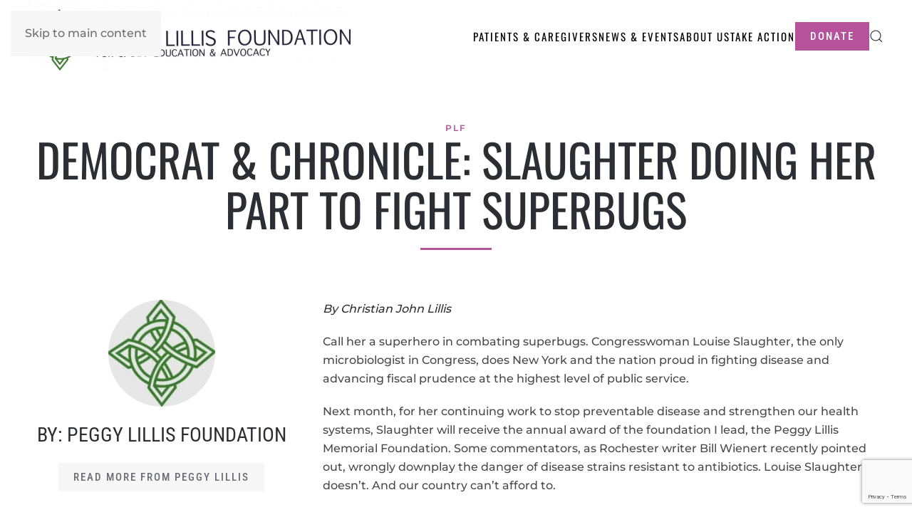

--- FILE ---
content_type: text/html; charset=UTF-8
request_url: https://cdiff.org/democrat-chronicle-slaughter-doing-her-part-to-fight-superbugs/
body_size: 18569
content:
<!DOCTYPE html>
<html lang="en-US" prefix="og: https://ogp.me/ns#">
    <head>
        <meta charset="UTF-8">
        <meta name="viewport" content="width=device-width, initial-scale=1">
        <link rel="icon" href="/wp-content/uploads/2023/10/favicon-plf.webp" sizes="any">
                <link rel="icon" href="/wp-content/uploads/2023/10/favicon-plf.webp" type="image/svg+xml">
                <link rel="apple-touch-icon" href="/wp-content/uploads/2023/10/favicon-plf.webp">
                <link rel="pingback" href="https://cdiff.org/xmlrpc.php">
                
<!-- Google Tag Manager for WordPress by gtm4wp.com -->
<script data-cfasync="false" data-pagespeed-no-defer>
	var gtm4wp_datalayer_name = "dataLayer";
	var dataLayer = dataLayer || [];
</script>
<!-- End Google Tag Manager for WordPress by gtm4wp.com -->
<!-- Search Engine Optimization by Rank Math - https://rankmath.com/ -->
<title>Democrat &amp; Chronicle: Slaughter doing her part to fight superbugs - Peggy Lillis Foundation</title>
<meta name="description" content="Our ED praises the late congresswoman&#039;s work on antibiotics"/>
<meta name="robots" content="index, follow, max-snippet:-1, max-video-preview:-1, max-image-preview:large"/>
<link rel="canonical" href="https://cdiff.org/democrat-chronicle-slaughter-doing-her-part-to-fight-superbugs/" />
<meta property="og:locale" content="en_US" />
<meta property="og:type" content="article" />
<meta property="og:title" content="Democrat &amp; Chronicle: Slaughter doing her part to fight superbugs - Peggy Lillis Foundation" />
<meta property="og:description" content="Our ED praises the late congresswoman&#039;s work on antibiotics" />
<meta property="og:url" content="https://cdiff.org/democrat-chronicle-slaughter-doing-her-part-to-fight-superbugs/" />
<meta property="og:site_name" content="Peggy Lillis Foundation" />
<meta property="article:section" content="PLF" />
<meta property="og:updated_time" content="2023-09-28T16:52:07+00:00" />
<meta property="article:published_time" content="2013-09-29T14:58:12+00:00" />
<meta property="article:modified_time" content="2023-09-28T16:52:07+00:00" />
<meta name="twitter:card" content="summary_large_image" />
<meta name="twitter:title" content="Democrat &amp; Chronicle: Slaughter doing her part to fight superbugs - Peggy Lillis Foundation" />
<meta name="twitter:description" content="Our ED praises the late congresswoman&#039;s work on antibiotics" />
<meta name="twitter:label1" content="Written by" />
<meta name="twitter:data1" content="Peggy Lillis Foundation" />
<meta name="twitter:label2" content="Time to read" />
<meta name="twitter:data2" content="Less than a minute" />
<script type="application/ld+json" class="rank-math-schema">{"@context":"https://schema.org","@graph":[{"@type":["NGO","Organization"],"@id":"https://cdiff.org/#organization","name":"Peggy Lillis Foundation","url":"https://cdiff.org"},{"@type":"WebSite","@id":"https://cdiff.org/#website","url":"https://cdiff.org","name":"Peggy Lillis Foundation","publisher":{"@id":"https://cdiff.org/#organization"},"inLanguage":"en-US"},{"@type":"WebPage","@id":"https://cdiff.org/democrat-chronicle-slaughter-doing-her-part-to-fight-superbugs/#webpage","url":"https://cdiff.org/democrat-chronicle-slaughter-doing-her-part-to-fight-superbugs/","name":"Democrat &amp; Chronicle: Slaughter doing her part to fight superbugs - Peggy Lillis Foundation","datePublished":"2013-09-29T14:58:12+00:00","dateModified":"2023-09-28T16:52:07+00:00","isPartOf":{"@id":"https://cdiff.org/#website"},"inLanguage":"en-US"},{"@type":"Person","@id":"https://cdiff.org/author/plf/","name":"Peggy Lillis Foundation","url":"https://cdiff.org/author/plf/","image":{"@type":"ImageObject","@id":"https://secure.gravatar.com/avatar/12823292a758b4390552c087077bdd7dfc2f746a82d963aa136a025ceced74f6?s=96&amp;d=mm&amp;r=g","url":"https://secure.gravatar.com/avatar/12823292a758b4390552c087077bdd7dfc2f746a82d963aa136a025ceced74f6?s=96&amp;d=mm&amp;r=g","caption":"Peggy Lillis Foundation","inLanguage":"en-US"},"worksFor":{"@id":"https://cdiff.org/#organization"}},{"@type":"BlogPosting","headline":"Democrat &amp; Chronicle: Slaughter doing her part to fight superbugs - Peggy Lillis Foundation","datePublished":"2013-09-29T14:58:12+00:00","dateModified":"2023-09-28T16:52:07+00:00","articleSection":"PLF","author":{"@id":"https://cdiff.org/author/plf/","name":"Peggy Lillis Foundation"},"publisher":{"@id":"https://cdiff.org/#organization"},"description":"Our ED praises the late congresswoman&#039;s work on antibiotics","name":"Democrat &amp; Chronicle: Slaughter doing her part to fight superbugs - Peggy Lillis Foundation","@id":"https://cdiff.org/democrat-chronicle-slaughter-doing-her-part-to-fight-superbugs/#richSnippet","isPartOf":{"@id":"https://cdiff.org/democrat-chronicle-slaughter-doing-her-part-to-fight-superbugs/#webpage"},"inLanguage":"en-US","mainEntityOfPage":{"@id":"https://cdiff.org/democrat-chronicle-slaughter-doing-her-part-to-fight-superbugs/#webpage"}}]}</script>
<!-- /Rank Math WordPress SEO plugin -->

<link rel='dns-prefetch' href='//js.hs-scripts.com' />
<link rel='dns-prefetch' href='//www.googletagmanager.com' />
<link rel="alternate" type="application/rss+xml" title="Peggy Lillis Foundation &raquo; Feed" href="https://cdiff.org/feed/" />
<link rel="alternate" type="application/rss+xml" title="Peggy Lillis Foundation &raquo; Comments Feed" href="https://cdiff.org/comments/feed/" />
<link rel="alternate" type="application/rss+xml" title="Peggy Lillis Foundation &raquo; Democrat &amp; Chronicle: Slaughter doing her part to fight superbugs Comments Feed" href="https://cdiff.org/democrat-chronicle-slaughter-doing-her-part-to-fight-superbugs/feed/" />
<script>
window._wpemojiSettings = {"baseUrl":"https:\/\/s.w.org\/images\/core\/emoji\/16.0.1\/72x72\/","ext":".png","svgUrl":"https:\/\/s.w.org\/images\/core\/emoji\/16.0.1\/svg\/","svgExt":".svg","source":{"concatemoji":"https:\/\/cdiff.org\/wp-includes\/js\/wp-emoji-release.min.js?ver=6.8.3"}};
/*! This file is auto-generated */
!function(s,n){var o,i,e;function c(e){try{var t={supportTests:e,timestamp:(new Date).valueOf()};sessionStorage.setItem(o,JSON.stringify(t))}catch(e){}}function p(e,t,n){e.clearRect(0,0,e.canvas.width,e.canvas.height),e.fillText(t,0,0);var t=new Uint32Array(e.getImageData(0,0,e.canvas.width,e.canvas.height).data),a=(e.clearRect(0,0,e.canvas.width,e.canvas.height),e.fillText(n,0,0),new Uint32Array(e.getImageData(0,0,e.canvas.width,e.canvas.height).data));return t.every(function(e,t){return e===a[t]})}function u(e,t){e.clearRect(0,0,e.canvas.width,e.canvas.height),e.fillText(t,0,0);for(var n=e.getImageData(16,16,1,1),a=0;a<n.data.length;a++)if(0!==n.data[a])return!1;return!0}function f(e,t,n,a){switch(t){case"flag":return n(e,"\ud83c\udff3\ufe0f\u200d\u26a7\ufe0f","\ud83c\udff3\ufe0f\u200b\u26a7\ufe0f")?!1:!n(e,"\ud83c\udde8\ud83c\uddf6","\ud83c\udde8\u200b\ud83c\uddf6")&&!n(e,"\ud83c\udff4\udb40\udc67\udb40\udc62\udb40\udc65\udb40\udc6e\udb40\udc67\udb40\udc7f","\ud83c\udff4\u200b\udb40\udc67\u200b\udb40\udc62\u200b\udb40\udc65\u200b\udb40\udc6e\u200b\udb40\udc67\u200b\udb40\udc7f");case"emoji":return!a(e,"\ud83e\udedf")}return!1}function g(e,t,n,a){var r="undefined"!=typeof WorkerGlobalScope&&self instanceof WorkerGlobalScope?new OffscreenCanvas(300,150):s.createElement("canvas"),o=r.getContext("2d",{willReadFrequently:!0}),i=(o.textBaseline="top",o.font="600 32px Arial",{});return e.forEach(function(e){i[e]=t(o,e,n,a)}),i}function t(e){var t=s.createElement("script");t.src=e,t.defer=!0,s.head.appendChild(t)}"undefined"!=typeof Promise&&(o="wpEmojiSettingsSupports",i=["flag","emoji"],n.supports={everything:!0,everythingExceptFlag:!0},e=new Promise(function(e){s.addEventListener("DOMContentLoaded",e,{once:!0})}),new Promise(function(t){var n=function(){try{var e=JSON.parse(sessionStorage.getItem(o));if("object"==typeof e&&"number"==typeof e.timestamp&&(new Date).valueOf()<e.timestamp+604800&&"object"==typeof e.supportTests)return e.supportTests}catch(e){}return null}();if(!n){if("undefined"!=typeof Worker&&"undefined"!=typeof OffscreenCanvas&&"undefined"!=typeof URL&&URL.createObjectURL&&"undefined"!=typeof Blob)try{var e="postMessage("+g.toString()+"("+[JSON.stringify(i),f.toString(),p.toString(),u.toString()].join(",")+"));",a=new Blob([e],{type:"text/javascript"}),r=new Worker(URL.createObjectURL(a),{name:"wpTestEmojiSupports"});return void(r.onmessage=function(e){c(n=e.data),r.terminate(),t(n)})}catch(e){}c(n=g(i,f,p,u))}t(n)}).then(function(e){for(var t in e)n.supports[t]=e[t],n.supports.everything=n.supports.everything&&n.supports[t],"flag"!==t&&(n.supports.everythingExceptFlag=n.supports.everythingExceptFlag&&n.supports[t]);n.supports.everythingExceptFlag=n.supports.everythingExceptFlag&&!n.supports.flag,n.DOMReady=!1,n.readyCallback=function(){n.DOMReady=!0}}).then(function(){return e}).then(function(){var e;n.supports.everything||(n.readyCallback(),(e=n.source||{}).concatemoji?t(e.concatemoji):e.wpemoji&&e.twemoji&&(t(e.twemoji),t(e.wpemoji)))}))}((window,document),window._wpemojiSettings);
</script>
<style id='wp-emoji-styles-inline-css'>

	img.wp-smiley, img.emoji {
		display: inline !important;
		border: none !important;
		box-shadow: none !important;
		height: 1em !important;
		width: 1em !important;
		margin: 0 0.07em !important;
		vertical-align: -0.1em !important;
		background: none !important;
		padding: 0 !important;
	}
</style>
<link rel='stylesheet' id='wp-block-library-css' href='https://cdiff.org/wp-includes/css/dist/block-library/style.min.css?ver=6.8.3' media='all' />
<style id='classic-theme-styles-inline-css'>
/*! This file is auto-generated */
.wp-block-button__link{color:#fff;background-color:#32373c;border-radius:9999px;box-shadow:none;text-decoration:none;padding:calc(.667em + 2px) calc(1.333em + 2px);font-size:1.125em}.wp-block-file__button{background:#32373c;color:#fff;text-decoration:none}
</style>
<link rel='stylesheet' id='search-filter-flatpickr-css' href='https://cdiff.org/wp-content/plugins/search-filter/assets/css/vendor/flatpickr.min.css?ver=3.1.6' media='all' />
<link rel='stylesheet' id='search-filter-css' href='https://cdiff.org/wp-content/plugins/search-filter-pro/assets/css/frontend/frontend.css?ver=3.1.6' media='all' />
<style id='global-styles-inline-css'>
:root{--wp--preset--aspect-ratio--square: 1;--wp--preset--aspect-ratio--4-3: 4/3;--wp--preset--aspect-ratio--3-4: 3/4;--wp--preset--aspect-ratio--3-2: 3/2;--wp--preset--aspect-ratio--2-3: 2/3;--wp--preset--aspect-ratio--16-9: 16/9;--wp--preset--aspect-ratio--9-16: 9/16;--wp--preset--color--black: #000000;--wp--preset--color--cyan-bluish-gray: #abb8c3;--wp--preset--color--white: #ffffff;--wp--preset--color--pale-pink: #f78da7;--wp--preset--color--vivid-red: #cf2e2e;--wp--preset--color--luminous-vivid-orange: #ff6900;--wp--preset--color--luminous-vivid-amber: #fcb900;--wp--preset--color--light-green-cyan: #7bdcb5;--wp--preset--color--vivid-green-cyan: #00d084;--wp--preset--color--pale-cyan-blue: #8ed1fc;--wp--preset--color--vivid-cyan-blue: #0693e3;--wp--preset--color--vivid-purple: #9b51e0;--wp--preset--gradient--vivid-cyan-blue-to-vivid-purple: linear-gradient(135deg,rgba(6,147,227,1) 0%,rgb(155,81,224) 100%);--wp--preset--gradient--light-green-cyan-to-vivid-green-cyan: linear-gradient(135deg,rgb(122,220,180) 0%,rgb(0,208,130) 100%);--wp--preset--gradient--luminous-vivid-amber-to-luminous-vivid-orange: linear-gradient(135deg,rgba(252,185,0,1) 0%,rgba(255,105,0,1) 100%);--wp--preset--gradient--luminous-vivid-orange-to-vivid-red: linear-gradient(135deg,rgba(255,105,0,1) 0%,rgb(207,46,46) 100%);--wp--preset--gradient--very-light-gray-to-cyan-bluish-gray: linear-gradient(135deg,rgb(238,238,238) 0%,rgb(169,184,195) 100%);--wp--preset--gradient--cool-to-warm-spectrum: linear-gradient(135deg,rgb(74,234,220) 0%,rgb(151,120,209) 20%,rgb(207,42,186) 40%,rgb(238,44,130) 60%,rgb(251,105,98) 80%,rgb(254,248,76) 100%);--wp--preset--gradient--blush-light-purple: linear-gradient(135deg,rgb(255,206,236) 0%,rgb(152,150,240) 100%);--wp--preset--gradient--blush-bordeaux: linear-gradient(135deg,rgb(254,205,165) 0%,rgb(254,45,45) 50%,rgb(107,0,62) 100%);--wp--preset--gradient--luminous-dusk: linear-gradient(135deg,rgb(255,203,112) 0%,rgb(199,81,192) 50%,rgb(65,88,208) 100%);--wp--preset--gradient--pale-ocean: linear-gradient(135deg,rgb(255,245,203) 0%,rgb(182,227,212) 50%,rgb(51,167,181) 100%);--wp--preset--gradient--electric-grass: linear-gradient(135deg,rgb(202,248,128) 0%,rgb(113,206,126) 100%);--wp--preset--gradient--midnight: linear-gradient(135deg,rgb(2,3,129) 0%,rgb(40,116,252) 100%);--wp--preset--font-size--small: 13px;--wp--preset--font-size--medium: 20px;--wp--preset--font-size--large: 36px;--wp--preset--font-size--x-large: 42px;--wp--preset--spacing--20: 0.44rem;--wp--preset--spacing--30: 0.67rem;--wp--preset--spacing--40: 1rem;--wp--preset--spacing--50: 1.5rem;--wp--preset--spacing--60: 2.25rem;--wp--preset--spacing--70: 3.38rem;--wp--preset--spacing--80: 5.06rem;--wp--preset--shadow--natural: 6px 6px 9px rgba(0, 0, 0, 0.2);--wp--preset--shadow--deep: 12px 12px 50px rgba(0, 0, 0, 0.4);--wp--preset--shadow--sharp: 6px 6px 0px rgba(0, 0, 0, 0.2);--wp--preset--shadow--outlined: 6px 6px 0px -3px rgba(255, 255, 255, 1), 6px 6px rgba(0, 0, 0, 1);--wp--preset--shadow--crisp: 6px 6px 0px rgba(0, 0, 0, 1);}:where(.is-layout-flex){gap: 0.5em;}:where(.is-layout-grid){gap: 0.5em;}body .is-layout-flex{display: flex;}.is-layout-flex{flex-wrap: wrap;align-items: center;}.is-layout-flex > :is(*, div){margin: 0;}body .is-layout-grid{display: grid;}.is-layout-grid > :is(*, div){margin: 0;}:where(.wp-block-columns.is-layout-flex){gap: 2em;}:where(.wp-block-columns.is-layout-grid){gap: 2em;}:where(.wp-block-post-template.is-layout-flex){gap: 1.25em;}:where(.wp-block-post-template.is-layout-grid){gap: 1.25em;}.has-black-color{color: var(--wp--preset--color--black) !important;}.has-cyan-bluish-gray-color{color: var(--wp--preset--color--cyan-bluish-gray) !important;}.has-white-color{color: var(--wp--preset--color--white) !important;}.has-pale-pink-color{color: var(--wp--preset--color--pale-pink) !important;}.has-vivid-red-color{color: var(--wp--preset--color--vivid-red) !important;}.has-luminous-vivid-orange-color{color: var(--wp--preset--color--luminous-vivid-orange) !important;}.has-luminous-vivid-amber-color{color: var(--wp--preset--color--luminous-vivid-amber) !important;}.has-light-green-cyan-color{color: var(--wp--preset--color--light-green-cyan) !important;}.has-vivid-green-cyan-color{color: var(--wp--preset--color--vivid-green-cyan) !important;}.has-pale-cyan-blue-color{color: var(--wp--preset--color--pale-cyan-blue) !important;}.has-vivid-cyan-blue-color{color: var(--wp--preset--color--vivid-cyan-blue) !important;}.has-vivid-purple-color{color: var(--wp--preset--color--vivid-purple) !important;}.has-black-background-color{background-color: var(--wp--preset--color--black) !important;}.has-cyan-bluish-gray-background-color{background-color: var(--wp--preset--color--cyan-bluish-gray) !important;}.has-white-background-color{background-color: var(--wp--preset--color--white) !important;}.has-pale-pink-background-color{background-color: var(--wp--preset--color--pale-pink) !important;}.has-vivid-red-background-color{background-color: var(--wp--preset--color--vivid-red) !important;}.has-luminous-vivid-orange-background-color{background-color: var(--wp--preset--color--luminous-vivid-orange) !important;}.has-luminous-vivid-amber-background-color{background-color: var(--wp--preset--color--luminous-vivid-amber) !important;}.has-light-green-cyan-background-color{background-color: var(--wp--preset--color--light-green-cyan) !important;}.has-vivid-green-cyan-background-color{background-color: var(--wp--preset--color--vivid-green-cyan) !important;}.has-pale-cyan-blue-background-color{background-color: var(--wp--preset--color--pale-cyan-blue) !important;}.has-vivid-cyan-blue-background-color{background-color: var(--wp--preset--color--vivid-cyan-blue) !important;}.has-vivid-purple-background-color{background-color: var(--wp--preset--color--vivid-purple) !important;}.has-black-border-color{border-color: var(--wp--preset--color--black) !important;}.has-cyan-bluish-gray-border-color{border-color: var(--wp--preset--color--cyan-bluish-gray) !important;}.has-white-border-color{border-color: var(--wp--preset--color--white) !important;}.has-pale-pink-border-color{border-color: var(--wp--preset--color--pale-pink) !important;}.has-vivid-red-border-color{border-color: var(--wp--preset--color--vivid-red) !important;}.has-luminous-vivid-orange-border-color{border-color: var(--wp--preset--color--luminous-vivid-orange) !important;}.has-luminous-vivid-amber-border-color{border-color: var(--wp--preset--color--luminous-vivid-amber) !important;}.has-light-green-cyan-border-color{border-color: var(--wp--preset--color--light-green-cyan) !important;}.has-vivid-green-cyan-border-color{border-color: var(--wp--preset--color--vivid-green-cyan) !important;}.has-pale-cyan-blue-border-color{border-color: var(--wp--preset--color--pale-cyan-blue) !important;}.has-vivid-cyan-blue-border-color{border-color: var(--wp--preset--color--vivid-cyan-blue) !important;}.has-vivid-purple-border-color{border-color: var(--wp--preset--color--vivid-purple) !important;}.has-vivid-cyan-blue-to-vivid-purple-gradient-background{background: var(--wp--preset--gradient--vivid-cyan-blue-to-vivid-purple) !important;}.has-light-green-cyan-to-vivid-green-cyan-gradient-background{background: var(--wp--preset--gradient--light-green-cyan-to-vivid-green-cyan) !important;}.has-luminous-vivid-amber-to-luminous-vivid-orange-gradient-background{background: var(--wp--preset--gradient--luminous-vivid-amber-to-luminous-vivid-orange) !important;}.has-luminous-vivid-orange-to-vivid-red-gradient-background{background: var(--wp--preset--gradient--luminous-vivid-orange-to-vivid-red) !important;}.has-very-light-gray-to-cyan-bluish-gray-gradient-background{background: var(--wp--preset--gradient--very-light-gray-to-cyan-bluish-gray) !important;}.has-cool-to-warm-spectrum-gradient-background{background: var(--wp--preset--gradient--cool-to-warm-spectrum) !important;}.has-blush-light-purple-gradient-background{background: var(--wp--preset--gradient--blush-light-purple) !important;}.has-blush-bordeaux-gradient-background{background: var(--wp--preset--gradient--blush-bordeaux) !important;}.has-luminous-dusk-gradient-background{background: var(--wp--preset--gradient--luminous-dusk) !important;}.has-pale-ocean-gradient-background{background: var(--wp--preset--gradient--pale-ocean) !important;}.has-electric-grass-gradient-background{background: var(--wp--preset--gradient--electric-grass) !important;}.has-midnight-gradient-background{background: var(--wp--preset--gradient--midnight) !important;}.has-small-font-size{font-size: var(--wp--preset--font-size--small) !important;}.has-medium-font-size{font-size: var(--wp--preset--font-size--medium) !important;}.has-large-font-size{font-size: var(--wp--preset--font-size--large) !important;}.has-x-large-font-size{font-size: var(--wp--preset--font-size--x-large) !important;}
:where(.wp-block-post-template.is-layout-flex){gap: 1.25em;}:where(.wp-block-post-template.is-layout-grid){gap: 1.25em;}
:where(.wp-block-columns.is-layout-flex){gap: 2em;}:where(.wp-block-columns.is-layout-grid){gap: 2em;}
:root :where(.wp-block-pullquote){font-size: 1.5em;line-height: 1.6;}
</style>
<link rel='stylesheet' id='SFSImainCss-css' href='https://cdiff.org/wp-content/plugins/ultimate-social-media-icons/css/sfsi-style.css?ver=2.9.6' media='all' />
<link rel='stylesheet' id='searchandfilter-css' href='https://cdiff.org/wp-content/plugins/search-filter/includes/integrations/legacy//style.css?ver=1.0' media='all' />
<link rel='stylesheet' id='search-filter-ugc-styles-css' href='https://cdiff.org/wp-content/uploads/search-filter/style.css?ver=50' media='all' />
<link href="https://cdiff.org/wp-content/themes/yootheme/css/theme.1.css?ver=1759471830" rel="stylesheet">
<script type="text/javascript">
		if ( ! Object.hasOwn( window, 'searchAndFilter' ) ) {
			window.searchAndFilter = {};
		}
		</script><script src="https://cdiff.org/wp-includes/js/jquery/jquery.min.js?ver=3.7.1" id="jquery-core-js"></script>
<script src="https://cdiff.org/wp-includes/js/jquery/jquery-migrate.min.js?ver=3.4.1" id="jquery-migrate-js"></script>
<script src="https://cdiff.org/wp-content/plugins/search-filter/assets/js/vendor/flatpickr.min.js?ver=3.1.6" id="search-filter-flatpickr-js"></script>
<script id="search-filter-js-before">
window.searchAndFilter.frontend = {"fields":{},"queries":{},"library":{"fields":{},"components":{}},"restNonce":"10b21ca481","homeUrl":"https:\/\/cdiff.org","isPro":true,"suggestionsNonce":"8a39b7fdf4"};
</script>
<script src="https://cdiff.org/wp-content/plugins/search-filter-pro/assets/js/frontend/frontend.js?ver=3.1.6" id="search-filter-js"></script>

<!-- Google tag (gtag.js) snippet added by Site Kit -->
<!-- Google Analytics snippet added by Site Kit -->
<script src="https://www.googletagmanager.com/gtag/js?id=GT-TQSSWGW" id="google_gtagjs-js" async></script>
<script id="google_gtagjs-js-after">
window.dataLayer = window.dataLayer || [];function gtag(){dataLayer.push(arguments);}
gtag("set","linker",{"domains":["cdiff.org"]});
gtag("js", new Date());
gtag("set", "developer_id.dZTNiMT", true);
gtag("config", "GT-TQSSWGW");
</script>
<link rel="https://api.w.org/" href="https://cdiff.org/wp-json/" /><link rel="alternate" title="JSON" type="application/json" href="https://cdiff.org/wp-json/wp/v2/posts/1417" /><link rel="EditURI" type="application/rsd+xml" title="RSD" href="https://cdiff.org/xmlrpc.php?rsd" />
<link rel='shortlink' href='https://cdiff.org/?p=1417' />
<link rel="alternate" title="oEmbed (JSON)" type="application/json+oembed" href="https://cdiff.org/wp-json/oembed/1.0/embed?url=https%3A%2F%2Fcdiff.org%2Fdemocrat-chronicle-slaughter-doing-her-part-to-fight-superbugs%2F" />
<link rel="alternate" title="oEmbed (XML)" type="text/xml+oembed" href="https://cdiff.org/wp-json/oembed/1.0/embed?url=https%3A%2F%2Fcdiff.org%2Fdemocrat-chronicle-slaughter-doing-her-part-to-fight-superbugs%2F&#038;format=xml" />
<meta name="generator" content="Site Kit by Google 1.170.0" /><!-- Google Tag Manager -->
<script>(function(w,d,s,l,i){w[l]=w[l]||[];w[l].push({'gtm.start':
new Date().getTime(),event:'gtm.js'});var f=d.getElementsByTagName(s)[0],
j=d.createElement(s),dl=l!='dataLayer'?'&l='+l:'';j.async=true;j.src=
'https://www.googletagmanager.com/gtm.js?id='+i+dl;f.parentNode.insertBefore(j,f);
})(window,document,'script','dataLayer','GTM-PPRXZPXT');</script>
<!-- End Google Tag Manager -->			<!-- DO NOT COPY THIS SNIPPET! Start of Page Analytics Tracking for HubSpot WordPress plugin v11.3.33-->
			<script class="hsq-set-content-id" data-content-id="blog-post">
				var _hsq = _hsq || [];
				_hsq.push(["setContentType", "blog-post"]);
			</script>
			<!-- DO NOT COPY THIS SNIPPET! End of Page Analytics Tracking for HubSpot WordPress plugin -->
			<meta name="follow.[base64]" content="6gz5GKTCtT6LrWVdGc5P"/>
<!-- Google Tag Manager for WordPress by gtm4wp.com -->
<!-- GTM Container placement set to footer -->
<script data-cfasync="false" data-pagespeed-no-defer>
	var dataLayer_content = {"pagePostType":"post","pagePostType2":"single-post","pageCategory":["uncategorized"],"pagePostAuthor":"Peggy Lillis Foundation"};
	dataLayer.push( dataLayer_content );
</script>
<script data-cfasync="false" data-pagespeed-no-defer>
(function(w,d,s,l,i){w[l]=w[l]||[];w[l].push({'gtm.start':
new Date().getTime(),event:'gtm.js'});var f=d.getElementsByTagName(s)[0],
j=d.createElement(s),dl=l!='dataLayer'?'&l='+l:'';j.async=true;j.src=
'//www.googletagmanager.com/gtm.js?id='+i+dl;f.parentNode.insertBefore(j,f);
})(window,document,'script','dataLayer','GTM-5442G6XW');
</script>
<!-- End Google Tag Manager for WordPress by gtm4wp.com -->        <style>

        </style>
        <script src="https://cdiff.org/wp-content/themes/yootheme/vendor/assets/uikit/dist/js/uikit.min.js?ver=4.5.28"></script>
<script src="https://cdiff.org/wp-content/themes/yootheme/vendor/assets/uikit/dist/js/uikit-icons-fuse.min.js?ver=4.5.28"></script>
<script src="https://cdiff.org/wp-content/themes/yootheme/js/theme.js?ver=4.5.28"></script>
<script>window.yootheme ||= {}; var $theme = yootheme.theme = {"i18n":{"close":{"label":"Close","0":"yootheme"},"totop":{"label":"Back to top","0":"yootheme"},"marker":{"label":"Open","0":"yootheme"},"navbarToggleIcon":{"label":"Open menu","0":"yootheme"},"paginationPrevious":{"label":"Previous page","0":"yootheme"},"paginationNext":{"label":"Next page","0":"yootheme"},"searchIcon":{"toggle":"Open Search","submit":"Submit Search"},"slider":{"next":"Next slide","previous":"Previous slide","slideX":"Slide %s","slideLabel":"%s of %s"},"slideshow":{"next":"Next slide","previous":"Previous slide","slideX":"Slide %s","slideLabel":"%s of %s"},"lightboxPanel":{"next":"Next slide","previous":"Previous slide","slideLabel":"%s of %s","close":"Close"}}};</script>
    </head>
    <body class="wp-singular post-template-default single single-post postid-1417 single-format-standard wp-theme-yootheme wp-child-theme-yootheme_child  sfsi_actvite_theme_flat">

        
        <div class="uk-hidden-visually uk-notification uk-notification-top-left uk-width-auto">
            <div class="uk-notification-message">
                <a href="#tm-main" class="uk-link-reset">Skip to main content</a>
            </div>
        </div>

        
        
        <div class="tm-page">

                        


<header class="tm-header-mobile uk-hidden@m">


    
        <div class="uk-navbar-container">

            <div class="uk-container uk-container-expand">
                <nav class="uk-navbar" uk-navbar="{&quot;align&quot;:&quot;left&quot;,&quot;container&quot;:&quot;.tm-header-mobile&quot;,&quot;boundary&quot;:&quot;.tm-header-mobile .uk-navbar-container&quot;}">

                                        <div class="uk-navbar-left ">

                                                    <a href="https://cdiff.org/" aria-label="Back to home" class="uk-logo uk-navbar-item">
    <img alt loading="eager" src="/wp-content/themes/yootheme/cache/53/plf-green-53b1df98.webp" srcset="/wp-content/themes/yootheme/cache/53/plf-green-53b1df98.webp 284w, /wp-content/themes/yootheme/cache/25/plf-green-25b1facf.webp 567w, /wp-content/themes/yootheme/cache/e3/plf-green-e333c91a.webp 568w" sizes="(min-width: 284px) 284px" width="284" height="64"><img class="uk-logo-inverse" alt loading="eager" src="/wp-content/themes/yootheme/cache/5a/plf-logo-light-5ab914a7.webp" srcset="/wp-content/themes/yootheme/cache/5a/plf-logo-light-5ab914a7.webp 284w, /wp-content/themes/yootheme/cache/59/plf-logo-light-59d0a23a.webp 567w, /wp-content/themes/yootheme/cache/9f/plf-logo-light-9f5291ef.webp 568w" sizes="(min-width: 284px) 284px" width="284" height="64"></a>                        
                        
                        
                    </div>
                    
                    
                                        <div class="uk-navbar-right">

                                                                            
                                                    <a uk-toggle href="#tm-dialog-mobile" class="uk-navbar-toggle">

        
        <div uk-navbar-toggle-icon></div>

        
    </a>                        
                    </div>
                    
                </nav>
            </div>

        </div>

    



    
        <div id="tm-dialog-mobile" class="uk-modal uk-modal-full" uk-modal>
        <div class="uk-modal-dialog uk-flex">

                        <button class="uk-modal-close-full uk-close-large" type="button" uk-close uk-toggle="cls: uk-modal-close-full uk-close-large uk-modal-close-default; mode: media; media: @s"></button>
            
            <div class="uk-modal-body uk-padding-large uk-margin-auto uk-flex uk-flex-column uk-box-sizing-content uk-width-auto@s" uk-height-viewport uk-toggle="{&quot;cls&quot;:&quot;uk-padding-large&quot;,&quot;mode&quot;:&quot;media&quot;,&quot;media&quot;:&quot;@s&quot;}">

                                <div class="uk-margin-auto-vertical uk-text-center">
                    
<div class="uk-grid uk-child-width-1-1" uk-grid>    <div>
<div class="uk-panel widget widget_nav_menu" id="nav_menu-2">

    
    
<ul class="uk-nav uk-nav-default uk-nav-center">
    
	<li class="menu-item menu-item-type-custom menu-item-object-custom menu-item-has-children uk-parent"><a>Patients & Caregivers</a>
	<ul class="uk-nav-sub">

		<li class="menu-item menu-item-type-post_type menu-item-object-page"><a href="https://cdiff.org/get-help/">Get Help</a></li>
		<li class="menu-item menu-item-type-post_type menu-item-object-page"><a href="https://cdiff.org/about-c-diff/">About C. Diff</a></li>
		<li class="menu-item menu-item-type-post_type menu-item-object-page"><a href="https://cdiff.org/healthcare-faqs/">Healthcare FAQs</a></li>
		<li class="menu-item menu-item-type-post_type menu-item-object-page"><a href="https://cdiff.org/in-your-state/">In Your State</a></li>
		<li class="menu-item menu-item-type-post_type menu-item-object-page"><a href="https://cdiff.org/clinician-resources/">Clinician Resources</a></li>
		<li class="menu-item menu-item-type-post_type menu-item-object-page"><a href="https://cdiff.org/plf-stories/">Patient Stories</a></li>
		<li class="menu-item menu-item-type-post_type menu-item-object-page"><a href="https://cdiff.org/see-c-diff/">See C. Diff</a></li>
		<li class="menu-item menu-item-type-post_type menu-item-object-page"><a href="https://cdiff.org/treatment-options/">Treatment Options</a></li></ul></li>
	<li class="menu-item menu-item-type-custom menu-item-object-custom menu-item-has-children uk-parent"><a>About Us</a>
	<ul class="uk-nav-sub">

		<li class="menu-item menu-item-type-post_type menu-item-object-page"><a href="https://cdiff.org/who-we-are-new/">Who We Are</a></li>
		<li class="menu-item menu-item-type-post_type menu-item-object-page"><a href="https://cdiff.org/what-we-do/">What We Do</a></li>
		<li class="menu-item menu-item-type-post_type menu-item-object-page"><a href="https://cdiff.org/impact/">Impact</a></li></ul></li>
	<li class="menu-item menu-item-type-post_type menu-item-object-page"><a href="https://cdiff.org/insights/">News & Events</a></li></ul>

</div>
</div>    <div>
<div class="uk-panel widget widget_custom_html" id="custom_html-5">

    
    <div class="textwidget custom-html-widget"><a class="el-content uk-button uk-button-primary" href="https://plfprod.wpengine.com/donate-now/" uk-scroll="">
    
       Donate   
    
</a></div>
</div>
</div>    <div>
<div class="uk-panel widget widget_search" id="search-3">

    
    

    <form id="search-10" action="https://cdiff.org/" method="get" role="search" class="uk-search uk-search-default uk-width-1-1"><span uk-search-icon></span><input name="s" placeholder="Search" required aria-label="Search" type="search" class="uk-search-input"></form>
    

</div>
</div></div>                </div>
                
                
            </div>

        </div>
    </div>
    
    

</header>




<header class="tm-header uk-visible@m">



    
        <div class="uk-navbar-container">

            <div class="uk-container uk-container-xlarge">
                <nav class="uk-navbar" uk-navbar="{&quot;align&quot;:&quot;left&quot;,&quot;container&quot;:&quot;.tm-header&quot;,&quot;boundary&quot;:&quot;.tm-header .uk-navbar-container&quot;}">

                                        <div class="uk-navbar-left ">

                                                    <a href="https://cdiff.org/" aria-label="Back to home" class="uk-logo uk-navbar-item">
    <img alt loading="eager" src="/wp-content/themes/yootheme/cache/04/plf-green-04ec8fc6.webp" srcset="/wp-content/themes/yootheme/cache/04/plf-green-04ec8fc6.webp 452w, /wp-content/themes/yootheme/cache/f4/plf-green-f4ed1e25.webp 768w, /wp-content/themes/yootheme/cache/ca/plf-green-ca83c195.webp 884w" sizes="(min-width: 452px) 452px" width="452" height="102"><img class="uk-logo-inverse" alt loading="eager" src="/wp-content/themes/yootheme/cache/0d/plf-logo-light-0de444f9.webp" srcset="/wp-content/themes/yootheme/cache/0d/plf-logo-light-0de444f9.webp 452w, /wp-content/themes/yootheme/cache/88/plf-logo-light-888c46d0.webp 768w, /wp-content/themes/yootheme/cache/b6/plf-logo-light-b6e29960.webp 884w" sizes="(min-width: 452px) 452px" width="452" height="102"></a>                        
                        
                        
                    </div>
                    
                    
                                        <div class="uk-navbar-right">

                                                    
<ul class="uk-navbar-nav" uk-scrollspy-nav="closest: li; scroll: true; target: &gt; * &gt; a[href];">
    
	<li class="menu-item menu-item-type-custom menu-item-object-custom uk-parent"><a role="button">Patients & Caregivers</a>
	<div class="uk-drop uk-navbar-dropdown uk-navbar-dropdown-large" mode="hover" pos="bottom-left" stretch="x" boundary=".tm-header .uk-navbar"><div class="uk-grid tm-grid-expand uk-grid-margin" uk-grid>
<div class="uk-width-1-2@s uk-width-1-4@m">
    
        
            
            
            
                
                    
<div class="uk-margin uk-text-center">
        <a class="uk-display-block uk-panel uk-margin-remove-first-child uk-link-toggle" href="/get-help/">    
        
            
                
            
            
                                

    
                <picture>
<source type="image/webp" srcset="/wp-content/themes/yootheme/cache/d4/exclamation-mark-1-d4276c16.webp 100w, /wp-content/themes/yootheme/cache/28/exclamation-mark-1-28b3ef9e.webp 200w" sizes="(min-width: 100px) 100px">
<img src="/wp-content/themes/yootheme/cache/d9/exclamation-mark-1-d9b5bd10.png" width="100" height="100" alt loading="lazy" class="el-image">
</picture>        
        
    
                
                
                    

                <div class="el-meta uk-text-meta uk-margin-top">get help now</div>        
                <h3 class="el-title uk-margin-remove-top uk-margin-remove-bottom">                        Get Help Now                    </h3>        
        
    
        
        
                <div class="el-content uk-panel uk-margin-small-top"><p>C. diff can be frightening. Click here to find help now.</p></div>        
        
        

                
                
            
        
        </a>    
</div>
                
            
        
    
</div>
<div class="uk-width-1-2@s uk-width-1-4@m">
    
        
            
            
            
                
                    
<div class="uk-margin uk-text-center">
        <a class="uk-display-block uk-panel uk-margin-remove-first-child uk-link-toggle" href="/about-c-diff/">    
        
            
                
            
            
                                

    
                <picture>
<source type="image/webp" srcset="/wp-content/themes/yootheme/cache/13/heartbeat-13bda95f.webp 100w, /wp-content/themes/yootheme/cache/84/heartbeat-842c7ca1.webp 200w" sizes="(min-width: 100px) 100px">
<img src="/wp-content/themes/yootheme/cache/d8/heartbeat-d84ff193.png" width="100" height="100" alt loading="lazy" class="el-image">
</picture>        
        
    
                
                
                    

                <div class="el-meta uk-text-meta uk-margin-top">a dangerous infection</div>        
                <h3 class="el-title uk-margin-remove-top uk-margin-remove-bottom">                        About C. Diff                    </h3>        
        
    
        
        
                <div class="el-content uk-panel uk-margin-small-top"><p>Learn more about preventing the most common healthcare-associated infection.</p></div>        
        
        

                
                
            
        
        </a>    
</div>
                
            
        
    
</div>
<div class="uk-width-1-2@s uk-width-1-4@m">
    
        
            
            
            
                
                    
<div class="uk-margin uk-text-center">
        <a class="uk-display-block uk-panel uk-margin-remove-first-child uk-link-toggle" href="/healthcare-faqs/">    
        
            
                
            
            
                                

    
                <picture>
<source type="image/webp" srcset="/wp-content/themes/yootheme/cache/77/file-1-779bd852.webp 100w, /wp-content/themes/yootheme/cache/1d/file-1-1d5e5e3a.webp 200w" sizes="(min-width: 100px) 100px">
<img src="/wp-content/themes/yootheme/cache/7c/file-1-7c140b88.png" width="100" height="100" alt loading="lazy" class="el-image">
</picture>        
        
    
                
                
                    

                <div class="el-meta uk-text-meta uk-margin-top">asked & answered</div>        
                <h3 class="el-title uk-margin-remove-top uk-margin-remove-bottom">                        FAQs                    </h3>        
        
    
        
        
                <div class="el-content uk-panel uk-margin-small-top"><p>Answering patients' most frequently asked questions about C. diff.</p></div>        
        
        

                
                
            
        
        </a>    
</div>
                
            
        
    
</div>
<div class="uk-width-1-2@s uk-width-1-4@m">
    
        
            
            
            
                
                    
<div class="uk-margin uk-text-center">
        <a class="uk-display-block uk-panel uk-margin-remove-first-child uk-link-toggle" href="/in-your-state/">    
        
            
                
            
            
                                

    
                <picture>
<source type="image/webp" srcset="/wp-content/themes/yootheme/cache/06/united-states-of-america-06f34dc0.webp 100w, /wp-content/themes/yootheme/cache/9d/united-states-of-america-9d1270a1.webp 200w" sizes="(min-width: 100px) 100px">
<img src="/wp-content/themes/yootheme/cache/c4/united-states-of-america-c434fb8b.png" width="100" height="100" alt loading="lazy" class="el-image">
</picture>        
        
    
                
                
                    

                <div class="el-meta uk-text-meta uk-margin-top">Get local</div>        
                <h3 class="el-title uk-margin-remove-top uk-margin-remove-bottom">                        In your state                    </h3>        
        
    
        
        
                <div class="el-content uk-panel uk-margin-small-top"><p>Find information and resources in your state.</p></div>        
        
        

                
                
            
        
        </a>    
</div>
                
            
        
    
</div></div><div class="uk-grid tm-grid-expand uk-grid-margin" uk-grid>
<div class="uk-width-1-2@s uk-width-1-4@m">
    
        
            
            
            
                
                    
<div class="uk-margin uk-text-center">
        <a class="uk-display-block uk-panel uk-margin-remove-first-child uk-link-toggle" href="/clinician-resources/">    
        
            
                
            
            
                                

    
                <picture>
<source type="image/webp" srcset="/wp-content/themes/yootheme/cache/56/stethoscope-562feaaa.webp 100w, /wp-content/themes/yootheme/cache/f2/stethoscope-f2762371.webp 200w" sizes="(min-width: 100px) 100px">
<img src="/wp-content/themes/yootheme/cache/09/stethoscope-096c0d73.png" width="100" height="100" alt loading="lazy" class="el-image">
</picture>        
        
    
                
                
                    

                <div class="el-meta uk-text-meta uk-margin-top">provider resources</div>        
                <h3 class="el-title uk-margin-remove-top uk-margin-remove-bottom">                        For Clinicians                    </h3>        
        
    
        
        
                <div class="el-content uk-panel uk-margin-small-top"><p>Find resources and guides that can help your patients.</p></div>        
        
        

                
                
            
        
        </a>    
</div>
                
            
        
    
</div>
<div class="uk-width-1-2@s uk-width-1-4@m">
    
        
            
            
            
                
                    
<div class="uk-margin uk-text-center">
        <a class="uk-display-block uk-panel uk-margin-remove-first-child uk-link-toggle" href="/peer-support-network/">    
        
            
                
            
            
                                

    
                <picture>
<source type="image/webp" srcset="/wp-content/themes/yootheme/cache/8f/support-menu-icon-8f23b902.webp 100w, /wp-content/themes/yootheme/cache/3c/support-menu-icon-3ce2d3a8.webp 200w" sizes="(min-width: 100px) 100px">
<img src="/wp-content/themes/yootheme/cache/7a/support-menu-icon-7ad5d721.png" width="100" height="100" alt loading="lazy" class="el-image">
</picture>        
        
    
                
                
                    

                <div class="el-meta uk-text-meta uk-margin-top">we've been there</div>        
                <h3 class="el-title uk-margin-remove-top uk-margin-remove-bottom">                        Peer Support                    </h3>        
        
    
        
        
                <div class="el-content uk-panel uk-margin-small-top"><p>Reach out to our trained volunteers if you need to talk to someone who 'gets it.'</p></div>        
        
        

                
                
            
        
        </a>    
</div>
                
            
        
    
</div>
<div class="uk-width-1-2@s uk-width-1-4@m">
    
        
            
            
            
                
                    
<div class="uk-margin uk-text-center">
        <a class="uk-display-block uk-panel uk-margin-remove-first-child uk-link-toggle" href="https://cdiff.org/featured-research/">    
        
            
                
            
            
                                

    
                <picture>
<source type="image/webp" srcset="/wp-content/themes/yootheme/cache/91/microscope-91c10783.webp 100w, /wp-content/themes/yootheme/cache/4e/microscope-4e3fda5b.webp 200w" sizes="(min-width: 100px) 100px">
<img src="/wp-content/themes/yootheme/cache/b1/microscope-b1ae8476.png" width="100" height="100" alt loading="lazy" class="el-image">
</picture>        
        
    
                
                
                    

                <div class="el-meta uk-text-meta uk-margin-top">The Cutting Edge</div>        
                <h3 class="el-title uk-margin-remove-top uk-margin-remove-bottom">                        Featured Research                    </h3>        
        
    
        
        
                <div class="el-content uk-panel uk-margin-small-top"><p><span>Learn about new and upcoming therapies for C. diff infections here.</span></p></div>        
        
        

                
                
            
        
        </a>    
</div>
                
            
        
    
</div>
<div class="uk-width-1-2@s uk-width-1-4@m">
    
        
            
            
            
                
                    
<div class="uk-margin uk-text-center">
        <a class="uk-display-block uk-panel uk-margin-remove-first-child uk-link-toggle" href="/treatment-options/">    
        
            
                
            
            
                                

    
                <picture>
<source type="image/webp" srcset="/wp-content/themes/yootheme/cache/40/hospital-sign-4040cf06.webp 100w, /wp-content/themes/yootheme/cache/57/hospital-sign-5786cb33.webp 128w" sizes="(min-width: 100px) 100px">
<img src="/wp-content/themes/yootheme/cache/71/hospital-sign-71d57a29.png" width="100" height="100" alt loading="lazy" class="el-image">
</picture>        
        
    
                
                
                    

                <div class="el-meta uk-text-meta uk-margin-top">educating patients</div>        
                <h3 class="el-title uk-margin-remove-top uk-margin-remove-bottom">                        Treatment Options                    </h3>        
        
    
        
        
                <div class="el-content uk-panel uk-margin-small-top"><p>There are a range of options to treat C. diff. Learn what's best for you.</p></div>        
        
        

                
                
            
        
        </a>    
</div>
                
            
        
    
</div></div></div></li>
	<li class="menu-item menu-item-type-post_type menu-item-object-page"><a href="https://cdiff.org/insights/">News & Events</a></li>
	<li class="menu-item menu-item-type-custom menu-item-object-custom uk-parent"><a role="button">About Us</a>
	<div class="uk-drop uk-navbar-dropdown uk-navbar-dropdown-large" mode="hover" pos="bottom-left" stretch="x" boundary=".tm-header .uk-navbar"><div class="uk-grid tm-grid-expand uk-grid-margin" uk-grid>
<div class="uk-width-1-2@s uk-width-1-4@m">
    
        
            
            
            
                
                    
<div class="uk-margin uk-text-center">
        <a class="uk-display-block uk-panel uk-margin-remove-first-child uk-link-toggle" href="/who-we-are-new/">    
        
            
                
            
            
                                

    
                <picture>
<source type="image/webp" srcset="/wp-content/themes/yootheme/cache/0a/smile-3-0ad38861.webp 100w, /wp-content/themes/yootheme/cache/39/smile-3-39739859.webp 200w" sizes="(min-width: 100px) 100px">
<img src="/wp-content/themes/yootheme/cache/8e/smile-3-8e901025.png" width="100" height="100" alt loading="lazy" class="el-image">
</picture>        
        
    
                
                
                    

                <div class="el-meta uk-text-meta uk-margin-top">Committed Individuals</div>        
                <h3 class="el-title uk-margin-remove-top uk-margin-remove-bottom">                        Who We Are                    </h3>        
        
    
        
        
                <div class="el-content uk-panel uk-margin-small-top"><p>Learn more about the people dedicated to making CDIs history.</p></div>        
        
        

                
                
            
        
        </a>    
</div>
                
            
        
    
</div>
<div class="uk-width-1-2@s uk-width-1-4@m">
    
        
            
            
            
                
                    
<div class="uk-margin uk-text-center">
        <a class="uk-display-block uk-panel uk-margin-remove-first-child uk-link-toggle" href="/what-we-do/">    
        
            
                
            
            
                                

    
                <picture>
<source type="image/webp" srcset="/wp-content/themes/yootheme/cache/da/build-dadb0ccf.webp 100w, /wp-content/themes/yootheme/cache/1f/build-1ff0194a.webp 200w" sizes="(min-width: 100px) 100px">
<img src="/wp-content/themes/yootheme/cache/4b/build-4b6168dc.png" width="100" height="100" alt loading="lazy" class="el-image">
</picture>        
        
    
                
                
                    

                <div class="el-meta uk-text-meta uk-margin-top">How we make change</div>        
                <h3 class="el-title uk-margin-remove-top uk-margin-remove-bottom">                        What We Do                    </h3>        
        
    
        
        
                <div class="el-content uk-panel uk-margin-small-top"><p>Learn about our education and policy work to support our fight with CDIs.</p></div>        
        
        

                
                
            
        
        </a>    
</div>
                
            
        
    
</div>
<div class="uk-width-1-2@s uk-width-1-4@m">
    
        
            
            
            
                
                    
<div class="uk-margin uk-text-center">
        <a class="uk-display-block uk-panel uk-margin-remove-first-child uk-link-toggle" href="/impact/">    
        
            
                
            
            
                                

    
                <picture>
<source type="image/webp" srcset="/wp-content/themes/yootheme/cache/39/domino-effect-39141490.webp 100w, /wp-content/themes/yootheme/cache/74/domino-effect-74dfe518.webp 200w" sizes="(min-width: 100px) 100px">
<img src="/wp-content/themes/yootheme/cache/d0/domino-effect-d05faf0a.png" width="100" height="100" alt loading="lazy" class="el-image">
</picture>        
        
    
                
                
                    

                <div class="el-meta uk-text-meta uk-margin-top">By the numbers</div>        
                <h3 class="el-title uk-margin-remove-top uk-margin-remove-bottom">                        Our Impact                    </h3>        
        
    
        
        
                <div class="el-content uk-panel uk-margin-small-top"><p>Learn more about the measurable impact of our work in the past 13+ years.</p></div>        
        
        

                
                
            
        
        </a>    
</div>
                
            
        
    
</div>
<div class="uk-width-1-2@s uk-width-1-4@m">
    
        
            
            
            
                
                    
<div class="uk-margin uk-text-center">
        <a class="uk-display-block uk-panel uk-margin-remove-first-child uk-link-toggle" href="/plf-stories/">    
        
            
                
            
            
                                

    
                <picture>
<source type="image/webp" srcset="/wp-content/themes/yootheme/cache/73/left-quote-7391e010.webp 100w, /wp-content/themes/yootheme/cache/a8/left-quote-a88e8734.webp 200w" sizes="(min-width: 100px) 100px">
<img src="/wp-content/themes/yootheme/cache/21/left-quote-2193d76d.png" width="100" height="100" alt loading="lazy" class="el-image">
</picture>        
        
    
                
                
                    

                <div class="el-meta uk-text-meta uk-margin-top">real people, real stories</div>        
                <h3 class="el-title uk-margin-remove-top uk-margin-remove-bottom">                        Patient stores                    </h3>        
        
    
        
        
                <div class="el-content uk-panel uk-margin-small-top"><p>Read accounts from real C. diff patients and family members.</p></div>        
        
        

                
                
            
        
        </a>    
</div>
                
            
        
    
</div></div><div class="uk-grid tm-grid-expand uk-grid-margin" uk-grid>
<div class="uk-width-1-2@s uk-width-1-4@m">
    
        
            
            
            
                
                    
<div class="uk-margin uk-text-center">
        <a class="uk-display-block uk-panel uk-margin-remove-first-child uk-link-toggle" href="/speakers/">    
        
            
                
            
            
                                

    
                <picture>
<source type="image/webp" srcset="/wp-content/themes/yootheme/cache/e2/megaphone-icon-e2016b9e.webp 100w, /wp-content/themes/yootheme/cache/16/megaphone-icon-16e34981.webp 200w" sizes="(min-width: 100px) 100px">
<img src="/wp-content/themes/yootheme/cache/8c/megaphone-icon-8cf33c3b.png" width="100" height="100" alt loading="lazy" class="el-image">
</picture>        
        
    
                
                
                    

                <div class="el-meta uk-text-meta uk-margin-top">Raising Voices</div>        
                <h3 class="el-title uk-margin-remove-top uk-margin-remove-bottom">                        Speaker's Bureau                    </h3>        
        
    
        
        
                <div class="el-content uk-panel uk-margin-small-top"><p>See our roster of individuals speaking out about C. diff.</p></div>        
        
        

                
                
            
        
        </a>    
</div>
                
            
        
    
</div>
<div class="uk-width-1-2@s uk-width-1-4@m">
    
        
            
            
            
                
                    
<div class="uk-margin uk-text-center">
        <a class="uk-display-block uk-panel uk-margin-remove-first-child uk-link-toggle" href="/volunteering/">    
        
            
                
            
            
                                

    
                <picture>
<source type="image/webp" srcset="/wp-content/themes/yootheme/cache/7d/people-icon-7d1d6581.webp 100w, /wp-content/themes/yootheme/cache/76/people-icon-7697f33a.webp 200w" sizes="(min-width: 100px) 100px">
<img src="/wp-content/themes/yootheme/cache/c5/people-icon-c571d797.png" width="100" height="100" alt loading="lazy" class="el-image">
</picture>        
        
    
                
                
                    

                <div class="el-meta uk-text-meta uk-margin-top">C. diff Champions</div>        
                <h3 class="el-title uk-margin-remove-top uk-margin-remove-bottom">                        Volunteers                    </h3>        
        
    
        
        
                <div class="el-content uk-panel uk-margin-small-top"><p>Learn about our volunteers and how you can join the movement.</p></div>        
        
        

                
                
            
        
        </a>    
</div>
                
            
        
    
</div>
<div class="uk-width-1-2@s uk-width-1-4@m">
    
        
            
            
            
                
                    
<div class="uk-margin uk-text-center">
        <a class="uk-display-block uk-panel uk-margin-remove-first-child uk-link-toggle" href="/scientific-advisory-council-roster/">    
        
            
                
            
            
                                

    
                <picture>
<source type="image/webp" srcset="/wp-content/themes/yootheme/cache/cb/magnifying-glass-icon-cbe140cb.webp 100w, /wp-content/themes/yootheme/cache/f4/magnifying-glass-icon-f46fe5c1.webp 200w" sizes="(min-width: 100px) 100px">
<img src="/wp-content/themes/yootheme/cache/e7/magnifying-glass-icon-e78e2cf6.png" width="100" height="100" alt loading="lazy" class="el-image">
</picture>        
        
    
                
                
                    

                <div class="el-meta uk-text-meta uk-margin-top">Our Experts</div>        
                <h3 class="el-title uk-margin-remove-top uk-margin-remove-bottom">                        Scientific Advisors                    </h3>        
        
    
        
        
                <div class="el-content uk-panel uk-margin-small-top"><p>See the scientists and clinicians who guide our efforts.</p></div>        
        
        

                
                
            
        
        </a>    
</div>
                
            
        
    
</div>
<div class="uk-width-1-2@s uk-width-1-4@m">
    
        
            
            
            
                
                    
<div class="uk-margin uk-text-center">
        <a class="uk-display-block uk-panel uk-margin-remove-first-child uk-link-toggle" href="/funders/">    
        
            
                
            
            
                                

    
                <picture>
<source type="image/webp" srcset="/wp-content/themes/yootheme/cache/37/support-hand-icon-37b14871.webp 100w, /wp-content/themes/yootheme/cache/b2/support-hand-icon-b24fb6e3.webp 200w" sizes="(min-width: 100px) 100px">
<img src="/wp-content/themes/yootheme/cache/2e/support-hand-icon-2eb1f9c9.png" width="100" height="100" alt loading="lazy" class="el-image">
</picture>        
        
    
                
                
                    

                <div class="el-meta uk-text-meta uk-margin-top">Supporting PLF</div>        
                <h3 class="el-title uk-margin-remove-top uk-margin-remove-bottom">                        Our Funders                    </h3>        
        
    
        
        
                <div class="el-content uk-panel uk-margin-small-top"><p>See the individuals and organizations making our work possible.</p></div>        
        
        

                
                
            
        
        </a>    
</div>
                
            
        
    
</div></div></div></li>
	<li class="menu-item menu-item-type-post_type menu-item-object-page"><a href="https://cdiff.org/take-action-2/">Take Action</a></li></ul>

<div class="uk-navbar-item widget widget_custom_html" id="custom_html-3">

    
    <div class="textwidget custom-html-widget"><a class="el-content uk-button uk-button-primary" href="https://cdiff.org/donate-now/" uk-scroll="">
    
       Donate   
    
</a>
</div>
</div>
                        
                                                    

    <a class="uk-navbar-toggle" href="#search-11-search" uk-search-icon uk-toggle></a>

    <div uk-modal id="search-11-search" class="uk-modal">
        <div class="uk-modal-dialog uk-modal-body">

            
            
                <form id="search-11" action="https://cdiff.org/" method="get" role="search" class="uk-search uk-width-1-1 uk-search-medium"><span uk-search-icon></span><input name="s" placeholder="Search" required aria-label="Search" type="search" class="uk-search-input" autofocus></form>
                
            
        </div>
    </div>

                        
                    </div>
                    
                </nav>
            </div>

        </div>

    







</header>

            
            
            <main id="tm-main" >

                <!-- Builder #template-lsX1nCB0 -->
<div class="uk-section-default uk-section uk-padding-remove-bottom">
    
        
        
        
            
                                <div class="uk-container">                
                    <div class="uk-grid tm-grid-expand uk-child-width-1-1 uk-grid-margin">
<div class="uk-width-1-1">
    
        
            
            
            
                
                    <div class="uk-panel uk-text-meta uk-margin uk-margin-remove-bottom uk-text-center"><a href="https://cdiff.org/category/uncategorized/" rel="tag">PLF</a></div>
<h1 class="uk-heading-medium uk-margin-remove-top uk-text-center">        Democrat &amp; Chronicle: Slaughter doing her part to fight superbugs    </h1><hr class="uk-divider-small uk-text-center">
                
            
        
    
</div></div>
                                </div>                
            
        
    
</div>
<div class="uk-section-default uk-section">
    
        
        
        
            
                                <div class="uk-container">                
                    <div class="uk-grid tm-grid-expand uk-grid-margin" uk-grid>
<div class="uk-width-1-3@m">
    
        
            
            
            
                
                    
<div class="uk-panel uk-margin-remove-first-child uk-margin uk-text-center">
    
        
            
                
            
            
                                

    
                <picture>
<source type="image/webp" srcset="/wp-content/themes/yootheme/cache/d1/author-logo-d1e260ae.webp 150w, /wp-content/themes/yootheme/cache/e7/author-logo-e72a2cda.webp 167w" sizes="(min-width: 150px) 150px">
<img decoding="async" src="/wp-content/themes/yootheme/cache/64/author-logo-64cd1a69.jpeg" width="150" height="150" alt loading="lazy" class="el-image uk-border-circle">
</picture>        
        
    
                
                
                    

        
                <h3 class="el-title uk-margin-top uk-margin-remove-bottom">                        By: Peggy Lillis Foundation                    </h3>        
        
    
        
        
        
        
                <div class="uk-margin-top"><a href="https://cdiff.org/author/plf/" class="el-link uk-button uk-button-default">Read more from Peggy Lillis</a></div>        

                
                
            
        
    
</div>
<h1 class="uk-text-center">        Other Categories    </h1><hr class="uk-divider-small uk-text-center">
<div class="uk-margin uk-text-center">
        <div class="uk-flex-middle uk-grid-small uk-child-width-auto uk-flex-center" uk-grid>    
    
                <div class="el-item">
        
        
<a class="el-content uk-button uk-button-default" href="https://cdiff.org/category/uncategorized/">
    
        PLF    
    
</a>


                </div>
        
    
                <div class="el-item">
        
        
<a class="el-content uk-button uk-button-default" href="https://cdiff.org/category/peggy/">
    
        Memories of Peggy    
    
</a>


                </div>
        
    
                <div class="el-item">
        
        
<a class="el-content uk-button uk-button-default" href="https://cdiff.org/category/c-diff-stories/">
    
        Patient &amp; Caregiver Stories    
    
</a>


                </div>
        
    
                <div class="el-item">
        
        
<a class="el-content uk-button uk-button-default" href="https://cdiff.org/category/guest-blogs/">
    
        Guest Blogs    
    
</a>


                </div>
        
    
                <div class="el-item">
        
        
<a class="el-content uk-button uk-button-default" href="https://cdiff.org/category/advocacy/">
    
        Summit &amp; Lobby Day    
    
</a>


                </div>
        
    
                <div class="el-item">
        
        
<a class="el-content uk-button uk-button-default" href="https://cdiff.org/category/see-c-diff/">
    
        See C. diff &amp; C. diff Awareness Month    
    
</a>


                </div>
        
    
                <div class="el-item">
        
        
<a class="el-content uk-button uk-button-default" href="https://cdiff.org/category/gala/">
    
        Gala    
    
</a>


                </div>
        
    
                <div class="el-item">
        
        
<a class="el-content uk-button uk-button-default" href="https://cdiff.org/category/op-eds/">
    
        Op Eds    
    
</a>


                </div>
        
    
                <div class="el-item">
        
        
<a class="el-content uk-button uk-button-default" href="https://cdiff.org/category/nutrition-microbiome/">
    
        Nutrition &amp; the Microbiome    
    
</a>


                </div>
        
    
                <div class="el-item">
        
        
<a class="el-content uk-button uk-button-default" href="https://cdiff.org/category/amr-antiobiotic-overuse/">
    
        AMR &amp; Antibiotic Overuse    
    
</a>


                </div>
        
    
        </div>    
</div>

                
            
        
    
</div>
<div class="uk-width-2-3@m">
    
        
            
            
            
                
                    
<div class="uk-panel uk-margin-remove-first-child uk-margin">
    
        
            
                
            
            
                                                
                
                    

        
        
        
    
        
        
                <div class="el-content uk-panel uk-margin-top"><p><em>By Christian John Lillis</em></p>
<p>Call her a superhero in combating superbugs. Congresswoman Louise Slaughter, the only microbiologist in Congress, does New York and the nation proud in fighting disease and advancing fiscal prudence at the highest level of public service.</p>
<p>Next month, for her continuing work to stop preventable disease and strengthen our health systems, Slaughter will receive the annual award of the foundation I lead, the Peggy Lillis Memorial Foundation. Some commentators, as Rochester writer Bill Wienert recently pointed out, wrongly downplay the danger of disease strains resistant to antibiotics. Louise Slaughter doesn’t. And our country can’t afford to.</p>
<p>Read the <a href="http://www.democratandchronicle.com/story/opinion/2013/09/29/slaughter-doing-her-part-to-fight-superbugs/2884635/" target="_blank" rel="noopener">full article</a>.</p></div>        
        
        

                
                
            
        
    
</div><div class="uk-margin">


	<div id="respond" class="comment-respond">
		<h2 id="reply-title" class="el-title uk-h3 uk-heading-bullet">Leave a Reply <small><a rel="nofollow" id="cancel-comment-reply-link" class="uk-link-muted" href="/democrat-chronicle-slaughter-doing-her-part-to-fight-superbugs/#respond" style="display:none;">Cancel reply</a></small></h2><form action="https://cdiff.org/wp-comments-post.php?wpe-comment-post=plfprod" method="post" id="commentform" class="uk-form-stacked comment-form"><p class="comment-notes">Your email address will not be published. Required fields are marked <span class="required">*</span></p><p class="comment-form-comment"><label class="uk-form-label" for="comment">Comment</label><textarea autocomplete="new-password"  class="uk-textarea" id="h436a328b8"  name="h436a328b8"   rows="8" required aria-required="true"></textarea><textarea id="comment" aria-label="hp-comment" aria-hidden="true" name="comment" autocomplete="new-password" style="padding:0 !important;clip:rect(1px, 1px, 1px, 1px) !important;position:absolute !important;white-space:nowrap !important;height:1px !important;width:1px !important;overflow:hidden !important;" tabindex="-1"></textarea><script data-noptimize>document.getElementById("comment").setAttribute( "id", "aa114c0da2706cb00738869bc2af1228" );document.getElementById("h436a328b8").setAttribute( "id", "comment" );</script></p><p class="comment-form-author"><label class="uk-form-label" for="author">Name <span class="required">*</span></label><input class="uk-input" id="author" name="author" type="text" value="" size="30" required aria-required="true"></p>
<p class="comment-form-email"><label class="uk-form-label" for="email">Email <span class="required">*</span></label><input class="uk-input" id="email" name="email" type="email" value="" size="30" required aria-required="true"></p>
<p class="comment-form-url"><label class="uk-form-label" for="url">Website</label><input class="uk-input" id="url" name="url" type="url" value="" size="30"></p>
<p class="comment-form-cookies-consent"><label class="uk-form-label"><input class="uk-checkbox" id="wp-comment-cookies-consent" name="wp-comment-cookies-consent" type="checkbox" value="yes"> Save my name, email, and website in this browser for the next time I comment.</label></p>
<input type="hidden" name="g-recaptcha-response" class="agr-recaptcha-response" value="" /><script>
                function wpcaptcha_captcha(){
                    grecaptcha.execute("6LcApjEpAAAAAKC3kq5IUlLJjIfP3P2PUycYd-cZ", {action: "submit"}).then(function(token) {
                        var captchas = document.querySelectorAll(".agr-recaptcha-response");
                        captchas.forEach(function(captcha) {
                            captcha.value = token;
                        });
                    });
                }
                </script><script src='https://www.google.com/recaptcha/api.js?onload=wpcaptcha_captcha&#038;render=6LcApjEpAAAAAKC3kq5IUlLJjIfP3P2PUycYd-cZ&#038;ver=1.31' id='wpcaptcha-recaptcha-js'></script><p class="form-submit"><div class="comment-form maspik-field" style="display: none;">
                <label for="full-name-maspik-hp" class="comment-form-label">Leave this field empty</label>
                <input size="1" type="text" autocomplete="off" autocomplete="new-password" autocomplete="false" aria-hidden="true" tabindex="-1" name="full-name-maspik-hp" id="full-name-maspik-hp" class="comment-form-input" placeholder="Leave this field empty" data-form-type="other" data-lpignore="true">
            </div><button id="submit" class="uk-button uk-button-primary submit" name="submit">Post Comment</button> <input type='hidden' name='comment_post_ID' value='1417' id='comment_post_ID' />
<input type='hidden' name='comment_parent' id='comment_parent' value='0' />
</p><p style="display: none !important;" class="akismet-fields-container" data-prefix="ak_"><label>&#916;<textarea name="ak_hp_textarea" cols="45" rows="8" maxlength="100"></textarea></label><input type="hidden" id="ak_js_1" name="ak_js" value="195"/><script>document.getElementById( "ak_js_1" ).setAttribute( "value", ( new Date() ).getTime() );</script></p></form>	</div><!-- #respond -->
	<script>if (window.commentform) {commentform.removeAttribute("novalidate")}</script></div>
                
            
        
    
</div></div>
                                </div>                
            
        
    
</div>
<div class="uk-section-muted uk-section">
    
        
        
        
            
                                <div class="uk-container uk-container-small">                
                    <div class="uk-grid tm-grid-expand uk-child-width-1-1 uk-grid-margin">
<div class="uk-width-1-1">
    
        
            
            
            
                
                    
<h1 class="uk-heading-small">        Other Insights    </h1><hr class="uk-divider-small">
<div class="uk-margin">
    
        <div class="uk-grid uk-child-width-1-1 uk-child-width-1-3@m uk-grid-match" uk-grid>                <div>
<div class="el-item uk-flex uk-flex-column">
        <a class="uk-flex-1 uk-panel uk-margin-remove-first-child uk-link-toggle" href="https://cdiff.org/guest-blog-my-10-year-c-diff-journey/">    
        
            
                
            
            
                                

    
                <picture>
<source type="image/webp" srcset="/wp-content/themes/yootheme/cache/9c/Trish-Featured-Image-scaled-9ca92fd9.webp 768w, /wp-content/themes/yootheme/cache/0b/Trish-Featured-Image-scaled-0b5aa7f1.webp 800w, /wp-content/themes/yootheme/cache/88/Trish-Featured-Image-scaled-88aad832.webp 1024w, /wp-content/themes/yootheme/cache/4b/Trish-Featured-Image-scaled-4b6a51c1.webp 1366w, /wp-content/themes/yootheme/cache/f3/Trish-Featured-Image-scaled-f3189a09.webp 1600w" sizes="(min-width: 800px) 800px">
<img decoding="async" src="/wp-content/themes/yootheme/cache/ee/Trish-Featured-Image-scaled-ee1d8dfd.jpeg" width="800" height="500" alt loading="lazy" class="el-image">
</picture>        
        
    
                
                
                    

                <div class="el-meta uk-text-meta uk-margin-top">Patient &amp; Caregiver Stories, Advocacy, AMR &amp; Antibiotic Overuse, Guest Blogs, Nutrition &amp; the Microbiome</div>                    
                <h3 class="el-title uk-margin-remove-top uk-margin-remove-bottom">                        Guest Blog: My 10-Year C. diff Journey                    </h3>        
        
    
        
        
                <div class="el-content uk-panel uk-margin-small-top">

The following is a guest post written by PLF volunteer Patricia Fisher.




I had to look back th…</div>        
        
        

                
                
            
        
        </a>    
</div></div>
                <div>
<div class="el-item uk-flex uk-flex-column">
        <a class="uk-flex-1 uk-panel uk-margin-remove-first-child uk-link-toggle" href="https://cdiff.org/in-the-fight-against-c-diff-grief-is-our-superpower/">    
        
            
                
            
            
                                

    
                <picture>
<source type="image/webp" srcset="/wp-content/themes/yootheme/cache/af/IMG_3687-scaled-af227cc6.webp 768w, /wp-content/themes/yootheme/cache/38/IMG_3687-scaled-38d1f4ee.webp 800w, /wp-content/themes/yootheme/cache/ae/IMG_3687-scaled-ae5cac8f.webp 1024w, /wp-content/themes/yootheme/cache/6d/IMG_3687-scaled-6d9c257c.webp 1366w, /wp-content/themes/yootheme/cache/ed/IMG_3687-scaled-ed235157.webp 1600w" sizes="(min-width: 800px) 800px">
<img decoding="async" src="/wp-content/themes/yootheme/cache/51/IMG_3687-scaled-51186425.jpeg" width="800" height="500" alt loading="lazy" class="el-image">
</picture>        
        
    
                
                
                    

                <div class="el-meta uk-text-meta uk-margin-top">See C. diff &amp; C. diff Awareness Month, Advocacy, Memories of Peggy, Patient &amp; Caregiver Stories, PLF</div>                    
                <h3 class="el-title uk-margin-remove-top uk-margin-remove-bottom">                        In the fight against C. diff, Grief is Our Superpower                    </h3>        
        
    
        
        
                <div class="el-content uk-panel uk-margin-small-top">
“everything I ever did was just another way to scream your name over and over and over and over ag…</div>        
        
        

                
                
            
        
        </a>    
</div></div>
                <div>
<div class="el-item uk-flex uk-flex-column">
        <a class="uk-flex-1 uk-panel uk-margin-remove-first-child uk-link-toggle" href="https://cdiff.org/2025-changing-the-odds-celebrated-leaders-honored-those-lost-to-c-diff/">    
        
            
                
            
            
                                

    
                <picture>
<source type="image/webp" srcset="/wp-content/themes/yootheme/cache/64/D4C09037-1-64354379.webp 768w, /wp-content/themes/yootheme/cache/f3/D4C09037-1-f3c6cb51.webp 800w, /wp-content/themes/yootheme/cache/9d/D4C09037-1-9d9325b0.webp 865w, /wp-content/themes/yootheme/cache/77/D4C09037-1-7715f8d2.webp 866w" sizes="(min-width: 800px) 800px">
<img decoding="async" src="/wp-content/themes/yootheme/cache/16/D4C09037-1-16b97c7b.jpeg" width="800" height="500" alt loading="lazy" class="el-image">
</picture>        
        
    
                
                
                    

                <div class="el-meta uk-text-meta uk-margin-top">Gala, Memories of Peggy, Patient &amp; Caregiver Stories, PLF</div>                    
                <h3 class="el-title uk-margin-remove-top uk-margin-remove-bottom">                        2025 Changing the Odds Celebrated Leaders, Honored Those Lost to C. diff                    </h3>        
        
    
        
        
                <div class="el-content uk-panel uk-margin-small-top">
On Friday, September 26th, Peggy Lillis Foundation (PLF) held its 16th Annual Changing the Odds Ga…</div>        
        
        

                
                
            
        
        </a>    
</div></div>
                </div>
    
</div>
                
            
        
    
</div></div>
                                </div>                
            
        
    
</div>        
            </main>

            
                        <footer>
                <!-- Builder #footer -->
<div class="uk-section-primary uk-section">
    
        
        
        
            
                                <div class="uk-container">                
                    <div class="uk-grid tm-grid-expand uk-grid-column-large uk-grid-margin" uk-grid>
<div class="uk-width-1-3@m">
    
        
            
            
            
                
                    
<h3>        Stay Informed.    </h3><div class="uk-panel uk-margin uk-width-large"><p>Sign up to receive updates from the foundation.</p></div>
<div class="uk-margin">
    
    
        
        
<a class="el-content uk-button uk-button-default" href="/newsletter/">
    
        Sign Up For Our Newsletter    
    
</a>


        
    
    
</div>

                
            
        
    
</div>
<div class="uk-width-1-3@m">
    
        
            
            
            
                
                    
<h3>        Let's Connect.    </h3><div class="uk-panel uk-margin uk-width-large"><p>Join our community to give and get support.</p></div>
<div class="uk-margin" uk-scrollspy="target: [uk-scrollspy-class];">    <ul class="uk-child-width-auto uk-grid-small uk-flex-inline uk-flex-middle" uk-grid>
            <li class="el-item">
<a class="el-link uk-icon-button" href="https://www.facebook.com/PeggyFoundation" target="_blank" rel="noreferrer"><span uk-icon="icon: facebook;"></span></a></li>
            <li class="el-item">
<a class="el-link uk-icon-button" href="https://www.instagram.com/peggyfund" target="_blank" rel="noreferrer"><span uk-icon="icon: instagram;"></span></a></li>
            <li class="el-item">
<a class="el-link uk-icon-button" href="https://www.linkedin.com/company/the-peggy-lillis-memorial-foundation/" target="_blank" rel="noreferrer"><span uk-icon="icon: linkedin;"></span></a></li>
            <li class="el-item">
<a class="el-link uk-icon-button" href="https://www.youtube.com/channel/UCvI-TWq4y2C5ONJDlFS5Ysw" target="_blank" rel="noreferrer"><span uk-icon="icon: youtube;"></span></a></li>
            <li class="el-item">
<a class="el-link uk-icon-button" href="https://www.tiktok.com/@peggy_fund" target="_blank" rel="noreferrer"><span uk-icon="icon: tiktok;"></span></a></li>
    
    </ul></div>
                
            
        
    
</div>
<div class="uk-width-1-3@m">
    
        
            
            
            
                
                    
<h3>        Reach Out.    </h3><div class="uk-panel uk-margin uk-width-large"><p>Can't find the information you need? Contact us directly.</p></div>
<div class="uk-margin">
    
    
        
        
<a class="el-content uk-button uk-button-default" href="https://share.hsforms.com/2N7S0tDu_ShCSThtNKckJBAsxpuv">
    
        Contact Us    
    
</a>


        
    
    
</div>

                
            
        
    
</div></div><div class="uk-grid tm-grid-expand uk-child-width-1-1 uk-grid-margin">
<div class="uk-width-1-1">
    
        
            
            
            
                
                    <div class="uk-panel uk-margin uk-text-center"><p>The Peggy Lillis Foundation is a 501(c)(3) nonprofit organization (EIN: 81-4663562). </p>
<p>Disclaimer: The information on this website is not intended to replace the advice of a doctor. The Peggy Lillis Foundation disclaims any liability for the decisions you make based on this information and encourages you to visit your doctor if you suspect you have Clostridium difficile.</p></div>
                
            
        
    
</div></div><div class="uk-grid tm-grid-expand uk-grid-margin">
<div class="uk-width-1-3@m">
    
        
            
            
            
                
                    <div class="uk-panel uk-margin uk-text-center"><p>Copyright 2025</p>
<!-- Start of HubSpot Embed Code -->
<p><script type="text/javascript" id="hs-script-loader" async defer src="//js.hs-scripts.com/48602407.js"></script></p>
<!-- End of HubSpot Embed Code --></div>
                
            
        
    
</div></div>
                                </div>                
            
        
    
</div>            </footer>
            
        </div>

        
        <script type="speculationrules">
{"prefetch":[{"source":"document","where":{"and":[{"href_matches":"\/*"},{"not":{"href_matches":["\/wp-*.php","\/wp-admin\/*","\/wp-content\/uploads\/*","\/wp-content\/*","\/wp-content\/plugins\/*","\/wp-content\/themes\/yootheme_child\/*","\/wp-content\/themes\/yootheme\/*","\/*\\?(.+)"]}},{"not":{"selector_matches":"a[rel~=\"nofollow\"]"}},{"not":{"selector_matches":".no-prefetch, .no-prefetch a"}}]},"eagerness":"conservative"}]}
</script>
<span id="tipusrmap"></span>                <!--facebook like and share js -->
                <div id="fb-root"></div>
                <script>
                    (function(d, s, id) {
                        var js, fjs = d.getElementsByTagName(s)[0];
                        if (d.getElementById(id)) return;
                        js = d.createElement(s);
                        js.id = id;
                        js.src = "https://connect.facebook.net/en_US/sdk.js#xfbml=1&version=v3.2";
                        fjs.parentNode.insertBefore(js, fjs);
                    }(document, 'script', 'facebook-jssdk'));
                </script>
                			<script src="https://apis.google.com/js/platform.js"></script>
            <script>
window.addEventListener('sfsi_functions_loaded', function() {
    if (typeof sfsi_responsive_toggle == 'function') {
        sfsi_responsive_toggle(0);
        // console.log('sfsi_responsive_toggle');

    }
})
</script>
    <script>
        window.addEventListener('sfsi_functions_loaded', function () {
            if (typeof sfsi_plugin_version == 'function') {
                sfsi_plugin_version(2.77);
            }
        });

        function sfsi_processfurther(ref) {
            var feed_id = '[base64]';
            var feedtype = 8;
            var email = jQuery(ref).find('input[name="email"]').val();
            var filter = /^(([^<>()[\]\\.,;:\s@\"]+(\.[^<>()[\]\\.,;:\s@\"]+)*)|(\".+\"))@((\[[0-9]{1,3}\.[0-9]{1,3}\.[0-9]{1,3}\.[0-9]{1,3}\])|(([a-zA-Z\-0-9]+\.)+[a-zA-Z]{2,}))$/;
            if ((email != "Enter your email") && (filter.test(email))) {
                if (feedtype == "8") {
                    var url = "https://api.follow.it/subscription-form/" + feed_id + "/" + feedtype;
                    window.open(url, "popupwindow", "scrollbars=yes,width=1080,height=760");
                    return true;
                }
            } else {
                alert("Please enter email address");
                jQuery(ref).find('input[name="email"]').focus();
                return false;
            }
        }
    </script>
    <style type="text/css" aria-selected="true">
        .sfsi_subscribe_Popinner {
             width: 100% !important;

            height: auto !important;

         padding: 18px 0px !important;

            background-color: #ffffff !important;
        }

        .sfsi_subscribe_Popinner form {
            margin: 0 20px !important;
        }

        .sfsi_subscribe_Popinner h5 {
            font-family: Helvetica,Arial,sans-serif !important;

             font-weight: bold !important;   color:#000000 !important; font-size: 16px !important;   text-align:center !important; margin: 0 0 10px !important;
            padding: 0 !important;
        }

        .sfsi_subscription_form_field {
            margin: 5px 0 !important;
            width: 100% !important;
            display: inline-flex;
            display: -webkit-inline-flex;
        }

        .sfsi_subscription_form_field input {
            width: 100% !important;
            padding: 10px 0px !important;
        }

        .sfsi_subscribe_Popinner input[type=email] {
         font-family: Helvetica,Arial,sans-serif !important;   font-style:normal !important;   font-size:14px !important; text-align: center !important;        }

        .sfsi_subscribe_Popinner input[type=email]::-webkit-input-placeholder {

         font-family: Helvetica,Arial,sans-serif !important;   font-style:normal !important;  font-size: 14px !important;   text-align:center !important;        }

        .sfsi_subscribe_Popinner input[type=email]:-moz-placeholder {
            /* Firefox 18- */
         font-family: Helvetica,Arial,sans-serif !important;   font-style:normal !important;   font-size: 14px !important;   text-align:center !important;
        }

        .sfsi_subscribe_Popinner input[type=email]::-moz-placeholder {
            /* Firefox 19+ */
         font-family: Helvetica,Arial,sans-serif !important;   font-style: normal !important;
              font-size: 14px !important;   text-align:center !important;        }

        .sfsi_subscribe_Popinner input[type=email]:-ms-input-placeholder {

            font-family: Helvetica,Arial,sans-serif !important;  font-style:normal !important;   font-size:14px !important;
         text-align: center !important;        }

        .sfsi_subscribe_Popinner input[type=submit] {

         font-family: Helvetica,Arial,sans-serif !important;   font-weight: bold !important;   color:#000000 !important; font-size: 16px !important;   text-align:center !important; background-color: #dedede !important;        }

        .sfsi_shortcode_container {
            /* float: right; */
        }

        .sfsi_shortcode_container .norm_row.sfsi_wDiv {
            position: relative !important;
            float: none;
            margin: 0 auto;
        }

        .sfsi_shortcode_container .sfsi_holders {
            display: none;
        }

            </style>

    <span id="tipusmap"></span>
<!-- GTM Container placement set to footer -->
<!-- Google Tag Manager (noscript) -->
				<noscript><iframe src="https://www.googletagmanager.com/ns.html?id=GTM-5442G6XW" height="0" width="0" style="display:none;visibility:hidden" aria-hidden="true"></iframe></noscript>
<!-- End Google Tag Manager (noscript) -->        <script type="text/javascript">
            // Check if the plugin is loaded only once
            if (typeof window.maspikLoaded === "undefined") {
                window.maspikLoaded = true;
                
                // Function to check if form should be excluded
                function shouldExcludeForm(form) {
                    // Check role/aria for search
                    var role = (form.getAttribute('role') || '').toLowerCase();
                    if (role === 'search') { return true; }
                    var aria = (form.getAttribute('aria-label') || '').toLowerCase();
                    if (aria.indexOf('search') !== -1) { return true; }
                    
                    // Check action URL for search patterns
                    var action = (form.getAttribute('action') || '').toLowerCase();
                    if (action.indexOf('?s=') !== -1 || action.indexOf('search=') !== -1 || /\/search(\/?|\?|$)/.test(action)) {
                        return true;
                    }
                    
                    // Check form classes
                    var classes = form.className.split(' ');
                    if (classes.some(function(className) {
                        return className.toLowerCase().includes('search');
                    })) {
                        return true;
                    }
                    
                    // Check for search inputs inside the form
                    var searchInputs = form.querySelectorAll('input[type="search"], input.search, .search input, input[class*="search"], input[id*="search"], input[name="s"], input[name*="search"]');
                    if (searchInputs.length > 0) {
                        return true;
                    }
                    
                    // Check for search-related classes in child elements
                    var searchElements = form.querySelectorAll('.search, [class*="search"], [id*="search"], [aria-label*="search" i]');
                    if (searchElements.length > 0) {
                        return true;
                    }
                    
                    return false;
                }
                
                                // Function to add the hidden fields
                function addMaspikHiddenFields(form) {
                    // Check if the fields already exist
                    if (form.querySelector(".maspik-field")) return;

                    // Check if the form is already submitted
                    if (form.dataset.maspikProcessed) return;
                    form.dataset.maspikProcessed = true;

                    // Common attributes for the fields
                    var commonAttributes = {
                        "aria-hidden": "true",
                        tabindex: "-1",
                        autocomplete: "off",
                        class: "maspik-field"
                    };

                    var hiddenFieldStyles = {
                        position: "absolute",
                        left: "-99999px"
                    };

                    // Function to create a hidden field
                    function createHiddenField(attributes, styles) {
                        var field = document.createElement("input");
                        for (var attr in attributes) {
                            field.setAttribute(attr, attributes[attr]);
                        }
                        for (var style in styles) {
                            field.style[style] = styles[style];
                        }
                        return field;
                    }

                                        // Add Honeypot field if enabled
                    var honeypot = createHiddenField({
                        type: "text",
                        name: "full-name-maspik-hp",
                        class: form.className + " maspik-field",
                        placeholder: "Leave this field empty"
                    }, hiddenFieldStyles);
                    form.appendChild(honeypot);
                    
                                    }

                //on load
                document.addEventListener("DOMContentLoaded", function() {
                    var forms = document.querySelectorAll("form");
                    forms.forEach(function(form) {
                        // Only add fields if form is not excluded
                        if (!shouldExcludeForm(form)) {
                            addMaspikHiddenFields(form);
                        }
                    });
                });

                // Add the fields when the form is submitted
                document.addEventListener("submit", function(e) {
                    if (e.target.tagName === "FORM") {
                        // Only add fields if form is not excluded
                        if (!shouldExcludeForm(e.target)) {
                            addMaspikHiddenFields(e.target);
                                                    }
                    }
                }, true);
                
                            }
        </script>
        <style>
            .maspik-field { 
                display: none !important; 
                pointer-events: none !important;
                opacity: 0 !important;
                position: absolute !important;
                left: -99999px !important;
            }
        </style>
        <script id="leadin-script-loader-js-js-extra">
var leadin_wordpress = {"userRole":"visitor","pageType":"post","leadinPluginVersion":"11.3.33"};
</script>
<script src="https://js.hs-scripts.com/48602407.js?integration=WordPress&amp;ver=11.3.33" id="leadin-script-loader-js-js"></script>
<script src="https://cdiff.org/wp-includes/js/jquery/ui/core.min.js?ver=1.13.3" id="jquery-ui-core-js"></script>
<script src="https://cdiff.org/wp-content/plugins/ultimate-social-media-icons/js/shuffle/modernizr.custom.min.js?ver=6.8.3" id="SFSIjqueryModernizr-js"></script>
<script src="https://cdiff.org/wp-content/plugins/ultimate-social-media-icons/js/shuffle/jquery.shuffle.min.js?ver=6.8.3" id="SFSIjqueryShuffle-js"></script>
<script src="https://cdiff.org/wp-content/plugins/ultimate-social-media-icons/js/shuffle/random-shuffle-min.js?ver=6.8.3" id="SFSIjqueryrandom-shuffle-js"></script>
<script id="SFSICustomJs-js-extra">
var sfsi_icon_ajax_object = {"nonce":"a61d854472","ajax_url":"https:\/\/cdiff.org\/wp-admin\/admin-ajax.php","plugin_url":"https:\/\/cdiff.org\/wp-content\/plugins\/ultimate-social-media-icons\/"};
</script>
<script src="https://cdiff.org/wp-content/plugins/ultimate-social-media-icons/js/custom.js?ver=2.9.6" id="SFSICustomJs-js"></script>
<script src="https://cdiff.org/wp-includes/js/comment-reply.min.js?ver=6.8.3" id="comment-reply-js" async data-wp-strategy="async"></script>
<div id="search-filter-svg-template" aria-hidden="true" style="clip: rect(1px, 1px, 1px, 1px); clip-path: inset(50%); height: 1px; margin: -1px; overflow: hidden; padding: 0; position: absolute;	width: 1px !important; word-wrap: normal !important;"><svg
   xmlns:svg="http://www.w3.org/2000/svg"
   xmlns="http://www.w3.org/2000/svg"
   style="background-color:red"
   viewBox="0 0 24 24"
   stroke="currentColor"
   version="1.1"
   id="sf-svg-spinner-circle"
>
  
    <g fill="none">
      <g>
        <circle
           stroke-opacity="0.5"
           cx="12.000001"
           cy="12.000001"
           r="10.601227"
           style="stroke-width:2.79755;stroke-miterlimit:4;stroke-dasharray:none" />
        <path
           d="M 22.601226,12.000001 C 22.601226,6.1457686 17.854233,1.398775 12,1.398775"
           style="stroke-width:2.79755;stroke-miterlimit:4;stroke-dasharray:none">
		    <animateTransform
             attributeName="transform"
             type="rotate"
             from="0 12 12"
             to="360 12 12"
             dur="1s"
             repeatCount="indefinite" />
		   </path>
      </g>
    </g>
</svg>
</div>		<script type="text/javascript" id="search-filter-data-js">
			window.searchAndFilterData = {"fields":[],"queries":[],"shouldMount":true};
		</script>
		<script type="text/javascript" id="search-filter-api-url-js">
			window.searchAndFilterApiUrl = '';
		</script>
		    <script>(function(){function c(){var b=a.contentDocument||a.contentWindow.document;if(b){var d=b.createElement('script');d.innerHTML="window.__CF$cv$params={r:'9bfdc61729f8a58b',t:'MTc2ODczNTk2OC4wMDAwMDA='};var a=document.createElement('script');a.nonce='';a.src='/cdn-cgi/challenge-platform/scripts/jsd/main.js';document.getElementsByTagName('head')[0].appendChild(a);";b.getElementsByTagName('head')[0].appendChild(d)}}if(document.body){var a=document.createElement('iframe');a.height=1;a.width=1;a.style.position='absolute';a.style.top=0;a.style.left=0;a.style.border='none';a.style.visibility='hidden';document.body.appendChild(a);if('loading'!==document.readyState)c();else if(window.addEventListener)document.addEventListener('DOMContentLoaded',c);else{var e=document.onreadystatechange||function(){};document.onreadystatechange=function(b){e(b);'loading'!==document.readyState&&(document.onreadystatechange=e,c())}}}})();</script></body>
</html>


--- FILE ---
content_type: text/html; charset=utf-8
request_url: https://www.google.com/recaptcha/api2/anchor?ar=1&k=6LcApjEpAAAAAKC3kq5IUlLJjIfP3P2PUycYd-cZ&co=aHR0cHM6Ly9jZGlmZi5vcmc6NDQz&hl=en&v=PoyoqOPhxBO7pBk68S4YbpHZ&size=invisible&anchor-ms=20000&execute-ms=30000&cb=b82dl8keaz03
body_size: 48530
content:
<!DOCTYPE HTML><html dir="ltr" lang="en"><head><meta http-equiv="Content-Type" content="text/html; charset=UTF-8">
<meta http-equiv="X-UA-Compatible" content="IE=edge">
<title>reCAPTCHA</title>
<style type="text/css">
/* cyrillic-ext */
@font-face {
  font-family: 'Roboto';
  font-style: normal;
  font-weight: 400;
  font-stretch: 100%;
  src: url(//fonts.gstatic.com/s/roboto/v48/KFO7CnqEu92Fr1ME7kSn66aGLdTylUAMa3GUBHMdazTgWw.woff2) format('woff2');
  unicode-range: U+0460-052F, U+1C80-1C8A, U+20B4, U+2DE0-2DFF, U+A640-A69F, U+FE2E-FE2F;
}
/* cyrillic */
@font-face {
  font-family: 'Roboto';
  font-style: normal;
  font-weight: 400;
  font-stretch: 100%;
  src: url(//fonts.gstatic.com/s/roboto/v48/KFO7CnqEu92Fr1ME7kSn66aGLdTylUAMa3iUBHMdazTgWw.woff2) format('woff2');
  unicode-range: U+0301, U+0400-045F, U+0490-0491, U+04B0-04B1, U+2116;
}
/* greek-ext */
@font-face {
  font-family: 'Roboto';
  font-style: normal;
  font-weight: 400;
  font-stretch: 100%;
  src: url(//fonts.gstatic.com/s/roboto/v48/KFO7CnqEu92Fr1ME7kSn66aGLdTylUAMa3CUBHMdazTgWw.woff2) format('woff2');
  unicode-range: U+1F00-1FFF;
}
/* greek */
@font-face {
  font-family: 'Roboto';
  font-style: normal;
  font-weight: 400;
  font-stretch: 100%;
  src: url(//fonts.gstatic.com/s/roboto/v48/KFO7CnqEu92Fr1ME7kSn66aGLdTylUAMa3-UBHMdazTgWw.woff2) format('woff2');
  unicode-range: U+0370-0377, U+037A-037F, U+0384-038A, U+038C, U+038E-03A1, U+03A3-03FF;
}
/* math */
@font-face {
  font-family: 'Roboto';
  font-style: normal;
  font-weight: 400;
  font-stretch: 100%;
  src: url(//fonts.gstatic.com/s/roboto/v48/KFO7CnqEu92Fr1ME7kSn66aGLdTylUAMawCUBHMdazTgWw.woff2) format('woff2');
  unicode-range: U+0302-0303, U+0305, U+0307-0308, U+0310, U+0312, U+0315, U+031A, U+0326-0327, U+032C, U+032F-0330, U+0332-0333, U+0338, U+033A, U+0346, U+034D, U+0391-03A1, U+03A3-03A9, U+03B1-03C9, U+03D1, U+03D5-03D6, U+03F0-03F1, U+03F4-03F5, U+2016-2017, U+2034-2038, U+203C, U+2040, U+2043, U+2047, U+2050, U+2057, U+205F, U+2070-2071, U+2074-208E, U+2090-209C, U+20D0-20DC, U+20E1, U+20E5-20EF, U+2100-2112, U+2114-2115, U+2117-2121, U+2123-214F, U+2190, U+2192, U+2194-21AE, U+21B0-21E5, U+21F1-21F2, U+21F4-2211, U+2213-2214, U+2216-22FF, U+2308-230B, U+2310, U+2319, U+231C-2321, U+2336-237A, U+237C, U+2395, U+239B-23B7, U+23D0, U+23DC-23E1, U+2474-2475, U+25AF, U+25B3, U+25B7, U+25BD, U+25C1, U+25CA, U+25CC, U+25FB, U+266D-266F, U+27C0-27FF, U+2900-2AFF, U+2B0E-2B11, U+2B30-2B4C, U+2BFE, U+3030, U+FF5B, U+FF5D, U+1D400-1D7FF, U+1EE00-1EEFF;
}
/* symbols */
@font-face {
  font-family: 'Roboto';
  font-style: normal;
  font-weight: 400;
  font-stretch: 100%;
  src: url(//fonts.gstatic.com/s/roboto/v48/KFO7CnqEu92Fr1ME7kSn66aGLdTylUAMaxKUBHMdazTgWw.woff2) format('woff2');
  unicode-range: U+0001-000C, U+000E-001F, U+007F-009F, U+20DD-20E0, U+20E2-20E4, U+2150-218F, U+2190, U+2192, U+2194-2199, U+21AF, U+21E6-21F0, U+21F3, U+2218-2219, U+2299, U+22C4-22C6, U+2300-243F, U+2440-244A, U+2460-24FF, U+25A0-27BF, U+2800-28FF, U+2921-2922, U+2981, U+29BF, U+29EB, U+2B00-2BFF, U+4DC0-4DFF, U+FFF9-FFFB, U+10140-1018E, U+10190-1019C, U+101A0, U+101D0-101FD, U+102E0-102FB, U+10E60-10E7E, U+1D2C0-1D2D3, U+1D2E0-1D37F, U+1F000-1F0FF, U+1F100-1F1AD, U+1F1E6-1F1FF, U+1F30D-1F30F, U+1F315, U+1F31C, U+1F31E, U+1F320-1F32C, U+1F336, U+1F378, U+1F37D, U+1F382, U+1F393-1F39F, U+1F3A7-1F3A8, U+1F3AC-1F3AF, U+1F3C2, U+1F3C4-1F3C6, U+1F3CA-1F3CE, U+1F3D4-1F3E0, U+1F3ED, U+1F3F1-1F3F3, U+1F3F5-1F3F7, U+1F408, U+1F415, U+1F41F, U+1F426, U+1F43F, U+1F441-1F442, U+1F444, U+1F446-1F449, U+1F44C-1F44E, U+1F453, U+1F46A, U+1F47D, U+1F4A3, U+1F4B0, U+1F4B3, U+1F4B9, U+1F4BB, U+1F4BF, U+1F4C8-1F4CB, U+1F4D6, U+1F4DA, U+1F4DF, U+1F4E3-1F4E6, U+1F4EA-1F4ED, U+1F4F7, U+1F4F9-1F4FB, U+1F4FD-1F4FE, U+1F503, U+1F507-1F50B, U+1F50D, U+1F512-1F513, U+1F53E-1F54A, U+1F54F-1F5FA, U+1F610, U+1F650-1F67F, U+1F687, U+1F68D, U+1F691, U+1F694, U+1F698, U+1F6AD, U+1F6B2, U+1F6B9-1F6BA, U+1F6BC, U+1F6C6-1F6CF, U+1F6D3-1F6D7, U+1F6E0-1F6EA, U+1F6F0-1F6F3, U+1F6F7-1F6FC, U+1F700-1F7FF, U+1F800-1F80B, U+1F810-1F847, U+1F850-1F859, U+1F860-1F887, U+1F890-1F8AD, U+1F8B0-1F8BB, U+1F8C0-1F8C1, U+1F900-1F90B, U+1F93B, U+1F946, U+1F984, U+1F996, U+1F9E9, U+1FA00-1FA6F, U+1FA70-1FA7C, U+1FA80-1FA89, U+1FA8F-1FAC6, U+1FACE-1FADC, U+1FADF-1FAE9, U+1FAF0-1FAF8, U+1FB00-1FBFF;
}
/* vietnamese */
@font-face {
  font-family: 'Roboto';
  font-style: normal;
  font-weight: 400;
  font-stretch: 100%;
  src: url(//fonts.gstatic.com/s/roboto/v48/KFO7CnqEu92Fr1ME7kSn66aGLdTylUAMa3OUBHMdazTgWw.woff2) format('woff2');
  unicode-range: U+0102-0103, U+0110-0111, U+0128-0129, U+0168-0169, U+01A0-01A1, U+01AF-01B0, U+0300-0301, U+0303-0304, U+0308-0309, U+0323, U+0329, U+1EA0-1EF9, U+20AB;
}
/* latin-ext */
@font-face {
  font-family: 'Roboto';
  font-style: normal;
  font-weight: 400;
  font-stretch: 100%;
  src: url(//fonts.gstatic.com/s/roboto/v48/KFO7CnqEu92Fr1ME7kSn66aGLdTylUAMa3KUBHMdazTgWw.woff2) format('woff2');
  unicode-range: U+0100-02BA, U+02BD-02C5, U+02C7-02CC, U+02CE-02D7, U+02DD-02FF, U+0304, U+0308, U+0329, U+1D00-1DBF, U+1E00-1E9F, U+1EF2-1EFF, U+2020, U+20A0-20AB, U+20AD-20C0, U+2113, U+2C60-2C7F, U+A720-A7FF;
}
/* latin */
@font-face {
  font-family: 'Roboto';
  font-style: normal;
  font-weight: 400;
  font-stretch: 100%;
  src: url(//fonts.gstatic.com/s/roboto/v48/KFO7CnqEu92Fr1ME7kSn66aGLdTylUAMa3yUBHMdazQ.woff2) format('woff2');
  unicode-range: U+0000-00FF, U+0131, U+0152-0153, U+02BB-02BC, U+02C6, U+02DA, U+02DC, U+0304, U+0308, U+0329, U+2000-206F, U+20AC, U+2122, U+2191, U+2193, U+2212, U+2215, U+FEFF, U+FFFD;
}
/* cyrillic-ext */
@font-face {
  font-family: 'Roboto';
  font-style: normal;
  font-weight: 500;
  font-stretch: 100%;
  src: url(//fonts.gstatic.com/s/roboto/v48/KFO7CnqEu92Fr1ME7kSn66aGLdTylUAMa3GUBHMdazTgWw.woff2) format('woff2');
  unicode-range: U+0460-052F, U+1C80-1C8A, U+20B4, U+2DE0-2DFF, U+A640-A69F, U+FE2E-FE2F;
}
/* cyrillic */
@font-face {
  font-family: 'Roboto';
  font-style: normal;
  font-weight: 500;
  font-stretch: 100%;
  src: url(//fonts.gstatic.com/s/roboto/v48/KFO7CnqEu92Fr1ME7kSn66aGLdTylUAMa3iUBHMdazTgWw.woff2) format('woff2');
  unicode-range: U+0301, U+0400-045F, U+0490-0491, U+04B0-04B1, U+2116;
}
/* greek-ext */
@font-face {
  font-family: 'Roboto';
  font-style: normal;
  font-weight: 500;
  font-stretch: 100%;
  src: url(//fonts.gstatic.com/s/roboto/v48/KFO7CnqEu92Fr1ME7kSn66aGLdTylUAMa3CUBHMdazTgWw.woff2) format('woff2');
  unicode-range: U+1F00-1FFF;
}
/* greek */
@font-face {
  font-family: 'Roboto';
  font-style: normal;
  font-weight: 500;
  font-stretch: 100%;
  src: url(//fonts.gstatic.com/s/roboto/v48/KFO7CnqEu92Fr1ME7kSn66aGLdTylUAMa3-UBHMdazTgWw.woff2) format('woff2');
  unicode-range: U+0370-0377, U+037A-037F, U+0384-038A, U+038C, U+038E-03A1, U+03A3-03FF;
}
/* math */
@font-face {
  font-family: 'Roboto';
  font-style: normal;
  font-weight: 500;
  font-stretch: 100%;
  src: url(//fonts.gstatic.com/s/roboto/v48/KFO7CnqEu92Fr1ME7kSn66aGLdTylUAMawCUBHMdazTgWw.woff2) format('woff2');
  unicode-range: U+0302-0303, U+0305, U+0307-0308, U+0310, U+0312, U+0315, U+031A, U+0326-0327, U+032C, U+032F-0330, U+0332-0333, U+0338, U+033A, U+0346, U+034D, U+0391-03A1, U+03A3-03A9, U+03B1-03C9, U+03D1, U+03D5-03D6, U+03F0-03F1, U+03F4-03F5, U+2016-2017, U+2034-2038, U+203C, U+2040, U+2043, U+2047, U+2050, U+2057, U+205F, U+2070-2071, U+2074-208E, U+2090-209C, U+20D0-20DC, U+20E1, U+20E5-20EF, U+2100-2112, U+2114-2115, U+2117-2121, U+2123-214F, U+2190, U+2192, U+2194-21AE, U+21B0-21E5, U+21F1-21F2, U+21F4-2211, U+2213-2214, U+2216-22FF, U+2308-230B, U+2310, U+2319, U+231C-2321, U+2336-237A, U+237C, U+2395, U+239B-23B7, U+23D0, U+23DC-23E1, U+2474-2475, U+25AF, U+25B3, U+25B7, U+25BD, U+25C1, U+25CA, U+25CC, U+25FB, U+266D-266F, U+27C0-27FF, U+2900-2AFF, U+2B0E-2B11, U+2B30-2B4C, U+2BFE, U+3030, U+FF5B, U+FF5D, U+1D400-1D7FF, U+1EE00-1EEFF;
}
/* symbols */
@font-face {
  font-family: 'Roboto';
  font-style: normal;
  font-weight: 500;
  font-stretch: 100%;
  src: url(//fonts.gstatic.com/s/roboto/v48/KFO7CnqEu92Fr1ME7kSn66aGLdTylUAMaxKUBHMdazTgWw.woff2) format('woff2');
  unicode-range: U+0001-000C, U+000E-001F, U+007F-009F, U+20DD-20E0, U+20E2-20E4, U+2150-218F, U+2190, U+2192, U+2194-2199, U+21AF, U+21E6-21F0, U+21F3, U+2218-2219, U+2299, U+22C4-22C6, U+2300-243F, U+2440-244A, U+2460-24FF, U+25A0-27BF, U+2800-28FF, U+2921-2922, U+2981, U+29BF, U+29EB, U+2B00-2BFF, U+4DC0-4DFF, U+FFF9-FFFB, U+10140-1018E, U+10190-1019C, U+101A0, U+101D0-101FD, U+102E0-102FB, U+10E60-10E7E, U+1D2C0-1D2D3, U+1D2E0-1D37F, U+1F000-1F0FF, U+1F100-1F1AD, U+1F1E6-1F1FF, U+1F30D-1F30F, U+1F315, U+1F31C, U+1F31E, U+1F320-1F32C, U+1F336, U+1F378, U+1F37D, U+1F382, U+1F393-1F39F, U+1F3A7-1F3A8, U+1F3AC-1F3AF, U+1F3C2, U+1F3C4-1F3C6, U+1F3CA-1F3CE, U+1F3D4-1F3E0, U+1F3ED, U+1F3F1-1F3F3, U+1F3F5-1F3F7, U+1F408, U+1F415, U+1F41F, U+1F426, U+1F43F, U+1F441-1F442, U+1F444, U+1F446-1F449, U+1F44C-1F44E, U+1F453, U+1F46A, U+1F47D, U+1F4A3, U+1F4B0, U+1F4B3, U+1F4B9, U+1F4BB, U+1F4BF, U+1F4C8-1F4CB, U+1F4D6, U+1F4DA, U+1F4DF, U+1F4E3-1F4E6, U+1F4EA-1F4ED, U+1F4F7, U+1F4F9-1F4FB, U+1F4FD-1F4FE, U+1F503, U+1F507-1F50B, U+1F50D, U+1F512-1F513, U+1F53E-1F54A, U+1F54F-1F5FA, U+1F610, U+1F650-1F67F, U+1F687, U+1F68D, U+1F691, U+1F694, U+1F698, U+1F6AD, U+1F6B2, U+1F6B9-1F6BA, U+1F6BC, U+1F6C6-1F6CF, U+1F6D3-1F6D7, U+1F6E0-1F6EA, U+1F6F0-1F6F3, U+1F6F7-1F6FC, U+1F700-1F7FF, U+1F800-1F80B, U+1F810-1F847, U+1F850-1F859, U+1F860-1F887, U+1F890-1F8AD, U+1F8B0-1F8BB, U+1F8C0-1F8C1, U+1F900-1F90B, U+1F93B, U+1F946, U+1F984, U+1F996, U+1F9E9, U+1FA00-1FA6F, U+1FA70-1FA7C, U+1FA80-1FA89, U+1FA8F-1FAC6, U+1FACE-1FADC, U+1FADF-1FAE9, U+1FAF0-1FAF8, U+1FB00-1FBFF;
}
/* vietnamese */
@font-face {
  font-family: 'Roboto';
  font-style: normal;
  font-weight: 500;
  font-stretch: 100%;
  src: url(//fonts.gstatic.com/s/roboto/v48/KFO7CnqEu92Fr1ME7kSn66aGLdTylUAMa3OUBHMdazTgWw.woff2) format('woff2');
  unicode-range: U+0102-0103, U+0110-0111, U+0128-0129, U+0168-0169, U+01A0-01A1, U+01AF-01B0, U+0300-0301, U+0303-0304, U+0308-0309, U+0323, U+0329, U+1EA0-1EF9, U+20AB;
}
/* latin-ext */
@font-face {
  font-family: 'Roboto';
  font-style: normal;
  font-weight: 500;
  font-stretch: 100%;
  src: url(//fonts.gstatic.com/s/roboto/v48/KFO7CnqEu92Fr1ME7kSn66aGLdTylUAMa3KUBHMdazTgWw.woff2) format('woff2');
  unicode-range: U+0100-02BA, U+02BD-02C5, U+02C7-02CC, U+02CE-02D7, U+02DD-02FF, U+0304, U+0308, U+0329, U+1D00-1DBF, U+1E00-1E9F, U+1EF2-1EFF, U+2020, U+20A0-20AB, U+20AD-20C0, U+2113, U+2C60-2C7F, U+A720-A7FF;
}
/* latin */
@font-face {
  font-family: 'Roboto';
  font-style: normal;
  font-weight: 500;
  font-stretch: 100%;
  src: url(//fonts.gstatic.com/s/roboto/v48/KFO7CnqEu92Fr1ME7kSn66aGLdTylUAMa3yUBHMdazQ.woff2) format('woff2');
  unicode-range: U+0000-00FF, U+0131, U+0152-0153, U+02BB-02BC, U+02C6, U+02DA, U+02DC, U+0304, U+0308, U+0329, U+2000-206F, U+20AC, U+2122, U+2191, U+2193, U+2212, U+2215, U+FEFF, U+FFFD;
}
/* cyrillic-ext */
@font-face {
  font-family: 'Roboto';
  font-style: normal;
  font-weight: 900;
  font-stretch: 100%;
  src: url(//fonts.gstatic.com/s/roboto/v48/KFO7CnqEu92Fr1ME7kSn66aGLdTylUAMa3GUBHMdazTgWw.woff2) format('woff2');
  unicode-range: U+0460-052F, U+1C80-1C8A, U+20B4, U+2DE0-2DFF, U+A640-A69F, U+FE2E-FE2F;
}
/* cyrillic */
@font-face {
  font-family: 'Roboto';
  font-style: normal;
  font-weight: 900;
  font-stretch: 100%;
  src: url(//fonts.gstatic.com/s/roboto/v48/KFO7CnqEu92Fr1ME7kSn66aGLdTylUAMa3iUBHMdazTgWw.woff2) format('woff2');
  unicode-range: U+0301, U+0400-045F, U+0490-0491, U+04B0-04B1, U+2116;
}
/* greek-ext */
@font-face {
  font-family: 'Roboto';
  font-style: normal;
  font-weight: 900;
  font-stretch: 100%;
  src: url(//fonts.gstatic.com/s/roboto/v48/KFO7CnqEu92Fr1ME7kSn66aGLdTylUAMa3CUBHMdazTgWw.woff2) format('woff2');
  unicode-range: U+1F00-1FFF;
}
/* greek */
@font-face {
  font-family: 'Roboto';
  font-style: normal;
  font-weight: 900;
  font-stretch: 100%;
  src: url(//fonts.gstatic.com/s/roboto/v48/KFO7CnqEu92Fr1ME7kSn66aGLdTylUAMa3-UBHMdazTgWw.woff2) format('woff2');
  unicode-range: U+0370-0377, U+037A-037F, U+0384-038A, U+038C, U+038E-03A1, U+03A3-03FF;
}
/* math */
@font-face {
  font-family: 'Roboto';
  font-style: normal;
  font-weight: 900;
  font-stretch: 100%;
  src: url(//fonts.gstatic.com/s/roboto/v48/KFO7CnqEu92Fr1ME7kSn66aGLdTylUAMawCUBHMdazTgWw.woff2) format('woff2');
  unicode-range: U+0302-0303, U+0305, U+0307-0308, U+0310, U+0312, U+0315, U+031A, U+0326-0327, U+032C, U+032F-0330, U+0332-0333, U+0338, U+033A, U+0346, U+034D, U+0391-03A1, U+03A3-03A9, U+03B1-03C9, U+03D1, U+03D5-03D6, U+03F0-03F1, U+03F4-03F5, U+2016-2017, U+2034-2038, U+203C, U+2040, U+2043, U+2047, U+2050, U+2057, U+205F, U+2070-2071, U+2074-208E, U+2090-209C, U+20D0-20DC, U+20E1, U+20E5-20EF, U+2100-2112, U+2114-2115, U+2117-2121, U+2123-214F, U+2190, U+2192, U+2194-21AE, U+21B0-21E5, U+21F1-21F2, U+21F4-2211, U+2213-2214, U+2216-22FF, U+2308-230B, U+2310, U+2319, U+231C-2321, U+2336-237A, U+237C, U+2395, U+239B-23B7, U+23D0, U+23DC-23E1, U+2474-2475, U+25AF, U+25B3, U+25B7, U+25BD, U+25C1, U+25CA, U+25CC, U+25FB, U+266D-266F, U+27C0-27FF, U+2900-2AFF, U+2B0E-2B11, U+2B30-2B4C, U+2BFE, U+3030, U+FF5B, U+FF5D, U+1D400-1D7FF, U+1EE00-1EEFF;
}
/* symbols */
@font-face {
  font-family: 'Roboto';
  font-style: normal;
  font-weight: 900;
  font-stretch: 100%;
  src: url(//fonts.gstatic.com/s/roboto/v48/KFO7CnqEu92Fr1ME7kSn66aGLdTylUAMaxKUBHMdazTgWw.woff2) format('woff2');
  unicode-range: U+0001-000C, U+000E-001F, U+007F-009F, U+20DD-20E0, U+20E2-20E4, U+2150-218F, U+2190, U+2192, U+2194-2199, U+21AF, U+21E6-21F0, U+21F3, U+2218-2219, U+2299, U+22C4-22C6, U+2300-243F, U+2440-244A, U+2460-24FF, U+25A0-27BF, U+2800-28FF, U+2921-2922, U+2981, U+29BF, U+29EB, U+2B00-2BFF, U+4DC0-4DFF, U+FFF9-FFFB, U+10140-1018E, U+10190-1019C, U+101A0, U+101D0-101FD, U+102E0-102FB, U+10E60-10E7E, U+1D2C0-1D2D3, U+1D2E0-1D37F, U+1F000-1F0FF, U+1F100-1F1AD, U+1F1E6-1F1FF, U+1F30D-1F30F, U+1F315, U+1F31C, U+1F31E, U+1F320-1F32C, U+1F336, U+1F378, U+1F37D, U+1F382, U+1F393-1F39F, U+1F3A7-1F3A8, U+1F3AC-1F3AF, U+1F3C2, U+1F3C4-1F3C6, U+1F3CA-1F3CE, U+1F3D4-1F3E0, U+1F3ED, U+1F3F1-1F3F3, U+1F3F5-1F3F7, U+1F408, U+1F415, U+1F41F, U+1F426, U+1F43F, U+1F441-1F442, U+1F444, U+1F446-1F449, U+1F44C-1F44E, U+1F453, U+1F46A, U+1F47D, U+1F4A3, U+1F4B0, U+1F4B3, U+1F4B9, U+1F4BB, U+1F4BF, U+1F4C8-1F4CB, U+1F4D6, U+1F4DA, U+1F4DF, U+1F4E3-1F4E6, U+1F4EA-1F4ED, U+1F4F7, U+1F4F9-1F4FB, U+1F4FD-1F4FE, U+1F503, U+1F507-1F50B, U+1F50D, U+1F512-1F513, U+1F53E-1F54A, U+1F54F-1F5FA, U+1F610, U+1F650-1F67F, U+1F687, U+1F68D, U+1F691, U+1F694, U+1F698, U+1F6AD, U+1F6B2, U+1F6B9-1F6BA, U+1F6BC, U+1F6C6-1F6CF, U+1F6D3-1F6D7, U+1F6E0-1F6EA, U+1F6F0-1F6F3, U+1F6F7-1F6FC, U+1F700-1F7FF, U+1F800-1F80B, U+1F810-1F847, U+1F850-1F859, U+1F860-1F887, U+1F890-1F8AD, U+1F8B0-1F8BB, U+1F8C0-1F8C1, U+1F900-1F90B, U+1F93B, U+1F946, U+1F984, U+1F996, U+1F9E9, U+1FA00-1FA6F, U+1FA70-1FA7C, U+1FA80-1FA89, U+1FA8F-1FAC6, U+1FACE-1FADC, U+1FADF-1FAE9, U+1FAF0-1FAF8, U+1FB00-1FBFF;
}
/* vietnamese */
@font-face {
  font-family: 'Roboto';
  font-style: normal;
  font-weight: 900;
  font-stretch: 100%;
  src: url(//fonts.gstatic.com/s/roboto/v48/KFO7CnqEu92Fr1ME7kSn66aGLdTylUAMa3OUBHMdazTgWw.woff2) format('woff2');
  unicode-range: U+0102-0103, U+0110-0111, U+0128-0129, U+0168-0169, U+01A0-01A1, U+01AF-01B0, U+0300-0301, U+0303-0304, U+0308-0309, U+0323, U+0329, U+1EA0-1EF9, U+20AB;
}
/* latin-ext */
@font-face {
  font-family: 'Roboto';
  font-style: normal;
  font-weight: 900;
  font-stretch: 100%;
  src: url(//fonts.gstatic.com/s/roboto/v48/KFO7CnqEu92Fr1ME7kSn66aGLdTylUAMa3KUBHMdazTgWw.woff2) format('woff2');
  unicode-range: U+0100-02BA, U+02BD-02C5, U+02C7-02CC, U+02CE-02D7, U+02DD-02FF, U+0304, U+0308, U+0329, U+1D00-1DBF, U+1E00-1E9F, U+1EF2-1EFF, U+2020, U+20A0-20AB, U+20AD-20C0, U+2113, U+2C60-2C7F, U+A720-A7FF;
}
/* latin */
@font-face {
  font-family: 'Roboto';
  font-style: normal;
  font-weight: 900;
  font-stretch: 100%;
  src: url(//fonts.gstatic.com/s/roboto/v48/KFO7CnqEu92Fr1ME7kSn66aGLdTylUAMa3yUBHMdazQ.woff2) format('woff2');
  unicode-range: U+0000-00FF, U+0131, U+0152-0153, U+02BB-02BC, U+02C6, U+02DA, U+02DC, U+0304, U+0308, U+0329, U+2000-206F, U+20AC, U+2122, U+2191, U+2193, U+2212, U+2215, U+FEFF, U+FFFD;
}

</style>
<link rel="stylesheet" type="text/css" href="https://www.gstatic.com/recaptcha/releases/PoyoqOPhxBO7pBk68S4YbpHZ/styles__ltr.css">
<script nonce="2GpYbecj_jNdTu-3bgtZxQ" type="text/javascript">window['__recaptcha_api'] = 'https://www.google.com/recaptcha/api2/';</script>
<script type="text/javascript" src="https://www.gstatic.com/recaptcha/releases/PoyoqOPhxBO7pBk68S4YbpHZ/recaptcha__en.js" nonce="2GpYbecj_jNdTu-3bgtZxQ">
      
    </script></head>
<body><div id="rc-anchor-alert" class="rc-anchor-alert"></div>
<input type="hidden" id="recaptcha-token" value="[base64]">
<script type="text/javascript" nonce="2GpYbecj_jNdTu-3bgtZxQ">
      recaptcha.anchor.Main.init("[\x22ainput\x22,[\x22bgdata\x22,\x22\x22,\[base64]/[base64]/UltIKytdPWE6KGE8MjA0OD9SW0grK109YT4+NnwxOTI6KChhJjY0NTEyKT09NTUyOTYmJnErMTxoLmxlbmd0aCYmKGguY2hhckNvZGVBdChxKzEpJjY0NTEyKT09NTYzMjA/[base64]/MjU1OlI/[base64]/[base64]/[base64]/[base64]/[base64]/[base64]/[base64]/[base64]/[base64]/[base64]\x22,\[base64]\\u003d\x22,\x22wr3Cl8KTDMKMw6HCmB/Dl8OIZ8OZU1EOHgAwJMKRwrnCqBwJw5jCrEnCoDXCqBt/woPDr8KCw6dICGstw77ChEHDnMKGHFw+w6d+f8KRw5kcwrJxw6nDlFHDgG92w4UzwoUTw5XDj8O3wpXDl8KOw5c3KcKCw5fCsT7DisODR0PCtX7CpcO9ET7CqcK5anLCksOtwp0KCjoWwpDDknA7d8OHScOSwrTChSPCmcKaWcOywp/[base64]/CmMKzBMKEwpXCgMKpwoMkH8OIL8KOwrZKw6ElSxcUeAnDnsO8w5fDownChF7DqETDo2w8UFAadw/CuMKfdUwew4HCvsKowoB7O8Onwox9ViTCgW0yw5nCr8O1w6DDrGQrfR/Ct2Nlwrk3D8OcwpHCtjvDjsOcw5UVwqQcw515w4wOwonDlsOjw7XCnMOCM8Kuw7h1w5fCtgc6b8OzD8Klw6LDpMKrwofDgsKFX8KZw67CrxhmwqNvwplTZh/Du1zDhBVpUi0Gw651J8O3AsK8w6lGKsK1L8ObRD4Nw77CkcKFw4fDgGnDog/DmnpPw7Bewrxzwr7CgSdqwoPCljILGcKVwrJAwovCpcKmw6gswoIuM8KyUHHDlHBZMMKEMjMbwqjCv8OvUsOoL3Ikw51GaMK2AMKGw6RQw77CtsOWXgEAw6cywp3CvADCvMOqaMOpJSnDs8O1wqJQw7sSw4/DvHrDjnBOw4YXGxrDjzc+DsOYwrrDskYBw73CncOnXkwSw5HCrcOww4rDusOaXBFWwo8HwrXCuyIxcT/DgxPChcOgwrbCvCdVPcKNPMO2wpjDg0nCpELCqcKgCkgLw4NiC2PDjsOfSsOtw4nDl1LCtsKFw4Y8T2x0w5zCjcOawqcjw5XDhnXDmCfDuVMpw6bDosK6w4/[base64]/DocKtw4lzwovCmsOCw5HCo2ZQdiHCn8K+wqTDrGVOw6Epwp/CkXMjwp7Cl2/DjsOiw4N8w5XDm8OAwp41VMOYH8OLwqXDjsKIwoE7f0Uyw7t2w4PDsCHCogYnez8ibXrCmcKyVcKFw7lGDcOCfcKiYQpQU8OwJjEUwpw9w50SZMKKEcOIwpDCk03Ci1wvMsKAwp/[base64]/DkcO2w6LDmko+QMK+OMKTPcOcw748LsKaM8OjwqrDjGTCusOcwpVAw4fCqjk+UnrClcOZwrZ7GzkQw6F4w68LfcKNw5bCvXcXw7A2IArDqMKOw4NMw7vDtsKfQ8KrZy5VcgR/[base64]/wp85PMOocMOCJHHCn0t2EsKadgfDt8OaBwjCqsK2w4bDtsKhPMOlwqXDiG/CscOSw5bDrDPDoF3CuMOiOsKhw4EHTR18wpoyJj8iw7jCtMK+w77Dq8KmwrDDjcKgwqF5XcOVw67CocOAw5o6ZgbDnlUWBnEqw6kKw6x/w7PCvW7Ds00LMCXDpcO/fXzCoAfDqcK4OAvCtcK3w4/[base64]/ClznCjDLDqjxSwo/DlMKZw5XCmsObwqcibcOEZ8O1acK6FWnCjMK+LmBJwqbDhHhJw74FBwVcOFImw5fCpMOkwoTDlsKbwq5sw5s1fx0vwoV6XwjCm8Omw7zDg8KSw7XDmAnDtV0Kw6/[base64]/w5nDvsKGE8KTbwstQU7DmMKrw7cnGcOhw4zDlkHCicOEwpjCq8Kmw7TCq8Ogw4/Cs8K0wocdw5xrwpbCkMKqUUHDmsKkBht+wokoAAkdw6bDon/Cl0vCl8ORw7E2AFrCmzZkw7XCqVnDnMKBWsKEcMKFQCfCocKsDHnCl1QTFMKWS8O2wqAaw69ZbQ1pwrc4w4EJSsK1CsO4wqMlDcKsw5nDu8KoDQUDw4Vrw5LDvSVqw5/DtcKCPxrDrMKzw7A2HcOZMsK1w5DDgMOMEcKVeDJMw4kUe8OLI8K8w77DsFl7wopARmVPwr/CsMK8d8Oxw4EOw7TDs8KuwpjCiTkBAsK+BsOXGDPDmHrCm8OIwpjDg8K1w67Dl8O7NkFCwq9cTSRoXcOkXT3CvcOVWsK3UsKpw5XChk/Cniocwptew4RmwqjDt31mDMO+wq7DkQVow5UDLsKVwrbCpcKjw41XCMOlJT9vwrnDicOFWcKtUMK9PMOowqkow7jDs1o5w59rLCRtw4LDi8OYw5zCkGNUesO4w4HDssKmPsOQHMOReQw4w6UXw5bCpcKQw7PCtsO7A8O2wrlFwoQCZ8K/[base64]/Dj8K0w7TCh083w6Vew7sTPSwHchtkwobDhXjCu3/CihPCvyvDhE/DiQHDvMO7w7cHf2jCnHNtG8Odwp4YwpPCq8Kuwr8/[base64]/[base64]/Ch8OuCCFKYRklw5nDl1tqMcKLwrJgwpggw4zDo0XDtcKvJcKIW8OWLcO8woB+wqM9LDg6EGVTwqc6w4YHw6MBYhfDn8KLaMK6w6YHwq/DjsKYw6LCtX5Bwp/Cg8KiPcKtwo7Cu8KBPXTCiQLCqMKuwqXDu8OKYsOXF3jCu8K/wqPDrQPChMOUHhHCpMKlV0Y8w481w6jDjXfDvGnDisOtwooeHkTDtVDDssO9OsOeT8OIRMOdZHHCmXx2w4JcYcOZKgN6YDodworCmcOFG2XDnsOCw5TDuMOSfXc2WzjDjMO9SMODeSwdQG9+wpjCmjR/w6jDuMO4WAo6w6jCnsKuwq5Dw74Aw67Cnn80w58pMGl7w6DCqsOawoDDsEjDsyltSMKgHsOZwobDhcOXw58IDFhGahgxfcOCTcKsNsOSEULCpsKjT8KDAsKPwrXDthrCvyA/[base64]/P8K0aHJawr/CvlHDtWPCnMK2w4bCh8KgwqNew5JeKsKkwpnCi8KaBDrCvTEVwprDtE4Dw4s1S8KpX8KgOVo+wqtsVMOcwpzCjMKHDsO5G8KFwq58bkDCtsKBIsKcA8KpM28xwqB3wqksbsOTw5vCp8OewogiP8Khahw9w6ctw7LCm3rDt8K9w5wLwr3DsMKKc8K9D8K3cAxRw754LC/CicKQAUhUw6fCsMKJcMOZPArCsV7DujwVbcO3U8OBbcOQD8OZfsOePsK2w5bCohfDpnLDs8KgR2TCj3fCtcOpf8KIwrvDvsOXw7NGw5zCgHpMOV7Cr8K3w7rDnzLDqsKewrozDsOqIsODRsKcw7tDw4/DqnHDqlbCkEPDjSPDrw/Dv8OnwoBYw5bCv8OAwrJqwo5pwqZswroDw7LCk8KsWA3CvTjCsxjDnMO/WMK7HsKoVcOtesO7OcKKKABcQwjCqsKkEMOEwp0qMQBwJsOvwrphAsOlJMKEMMKQwr3DscOfwrMAZMOmEQnDqRLDhEzCiHjCiBRbw4siGm0iQsO/[base64]/[base64]/ChDLCpMOXw6XDtDPCh3p7w7RaXRg/LkRxe8KXwp7DoR3CogPDtMO+w4dywocgw4smOMKAb8K1w41ZLwcvSVbDvHQba8OZwo97wp/Cp8O/EMK5w53Cm8Kew5bCv8KoEMKDwq0NWcOhwrrDucOdwrrDscK6w74WEcOdLcOWw4rDqMKdw7FgwojDuMOTbxcuMwlZwqxfUHgdw5oyw5stdVXCssKjw6ZswqVTanrCmcOSYx/CjQAuwrzCmMKNXwTDjwMEwo/DlcKmw7LDksKjwrcuwrpPFWw+dMOgwqrDnEnCmXFJAA/[base64]/DiMOIGMO/wrYWw51pw78Cwr/DklB0JzFlATVuXFjCl8OuYw8UOXTDiGrDlV/[base64]/DhcO+YnvDisOaUnnCjFwqRMKwFTjDqcOWw7nDung9JMKSIcOiw54Two/CvcOqWBMGwojCvMOqwrsNaQ3DicOzw5tjw6HDncOcDsKRDgpowqzCq8OKw5l/woHDgXjDmgpWZsKowrUaRkgiWsKnBsOMwoXDusKfw63DuMKdw4BvwrzClcOJR8OLSsO1MQXCosK2w75xw6QQw40WbSnCrjzCkg9eBMOvFVzDrcKMJsK5QSzCmcOFB8OgWULDkMOUewHDqSDDscOnGMKTOyjChcOGSm4MXkBxUMOqMT8yw4pMRsK7w4Jpw5XCpFI4wp/CrMK2w7rDhMKbC8KAWDgSLw8nVXrDosKlGWNJKsKVTUfCs8Ksw4bCtWFXw47DisO8QixdwqkCHcOPcMKXQBvCocK2wphvLH/Dj8OlGcKew7VgwojChQvDpgXDll0Mw7k7woXDhMOCwqQVLCjDjMOpwqHDgzlyw4rDq8KtA8KuwpzDhh/Dj8OewrzChsKXwoTDh8O6wpvDiH/[base64]/[base64]/Dp8Kbwo4Twr1Fw6ReAMO5wrNHVsOKwrM0w7VFfsK1w5Rkw4DDindQwo3DtcKHc23CkRheLFjCuMOAesKXw63CoMOEw59KPCzDosOew5zDisKka8KWckPCm3IWw5FOw7/[base64]/Dn2IdUsOhOsK9W8OcTsOsw6MPMsOww4c7wpvCun0YwrUgMMOrwpMMPGRBwq4ec0zDqEwFwq1nb8KJw7/ClMK3QHIcwq0ADj3CvUjDqMKswolXwpZawojDjmLCvsO2wpXDncOXdzYBw5bCgBnCjMOEXHfDiMOvEMOpwrXCmCbDjMOCGcO/[base64]/CpMKrIMKbw7rDqsKMGkAQYsKFBcOQwpLDoCnDqcK3LHTCmMOCFjzDoMOWFzZowqsYwocewpnDj0zDt8OBwosXY8OJFMOxFcKRQ8Ore8OqYMKfCcKVw7Ytwpwjw4E8wrZbXcOJJUnCqMK/[base64]/w6NDwrdDw6oJwqYQw57DjsKMC3bDiFkiwq9rwprDpQfCjktgw5sZwrhRw7dzwovDmyd+Y8KyUMKsw7vCu8O7wrZ6wqPDvcK2wpbDgFR0w6Yww57CsBPCvnzCkXrDs3jDkMO0w53DncO7fVB/wrUrwo3Di2HCjMKGwprCj0ZePwLDu8OqfS4aLsKGOAJUwonDjQfCvcK/EGvCjcOqBcOtw7LCpcK8w4/Cl8KZw6jCuRFEw7gEesKgwpEDwrdGw5/CtFjCkcKFdhHCqMOKVUbDj8OSai1VJsOtY8KgwqfCmcOtw5TDu04jIEvDo8KAwpF+wpvDtG/ClcKSw4HDksOdwqw8w7jDj8KYZSPDkjt7DT/CuxFbw458I1LDpSzCoMK+YybDh8KowpZdDShBC8O6AMK7w7HDq8K2woPCuXcDZBzDkcOGeMKYwpBcdV7CkMKawqnDnj4xQQ7Dg8OEWcKbwoPCki9zwrdpwqjChcOFcsOfw7rCnG7Cvz8kw4/Drg5vwo3Dg8K9wpnClsKuSMO5wr/ChA7Cg1TChklcw67DiGjCkcKPAF4gfcO/wprDuhhmfzHDgcOmNMK4wrLDhQzDnMO1M8OGL1RQR8O7DsO5JgNpQ8OeCsK6wp7CisKowpHDu05ow4ZfwqXDrsO7O8K3e8K4DsKEO8O6eMKow6PDtz7Cl2XCti1FDcK8wp/[base64]/CglvCmx/[base64]/[base64]/[base64]/DhMKVw6TCmHrCoMObwoDDocK0wrlPSFUUwrvCoVnDiMKPTHl4acODYAlQw7jDjcO3w5bCjW1UwoUww5JFwrDDncKKWmUUw5rDt8OSWMO4w45BeAPCo8O2MXEcw7VZR8K/wqLDng3CjE3DhMO/[base64]/w5MHwoDCsnXCtnczPEXCkMK+PGPCvQ5ZemLDpH8gw5I5IsKafWPCixFiwoQJwqLCjBPDo8OHw5RCw7drw7ABYxLDn8ORwocXS0xDwoXChx3CjcOaA8OIV8OEwprCqTB0Bgx+UTDCi1nDhDnDj0/DsHw0eyQTQcKrISfCr03Ci1XDvsKtw4XDiMKnJMOhwpRKJsOgFMOYwpXDlH7ClE9yBsKZw6YqKHAScVooY8O2YnPDucO/w683w4dkwoNAJA/CnyTCk8OUw5XCtlkbw7nClFpZw4DDkAPDujcgKRvDocKPw6nClsK1wqB7w5HDoTTCj8Oow5rCsW/CpDXCqcOqdzk2CMKRwolwwrzDi29jw79ww6hLHcOFw5ozYAbCq8OLwqMjwo1OfcONO8O0wolXwpMCw5NEw4LCmhfDr8OhfmvCrh9tw5LDpMOpw4plFj7DhsKmw49SwpQuRh/CuTFHw77CsS8Iw6krwpvCjT/DnsO3XR8Lw6gKwqxlGMOMw55nwovDhcO3BkoSR0UHGR4BDBDDt8OUJ3d3w4nDisO2w7DDpsOEw61Iw5zCqcOUw6rDosOTDUV2w7s2GcOLw4vCij/DrMOlw58lwoZnOcOkDsKCWkjDosKOwpbCr2AdVAkNw6sNVMK2w5zCp8OOeWhZw75AOsOFRUXDucOEwrtiG8ODUmrDjcKOJ8OELBMNTcKKDwcXBQEdwqbDsMO6FcOTw41pSijCjF/CtsKBEA4ywosVAsOaD0bDocK8SUdaw4jDvMOCEFVzaMOowrp3HzFQP8OkXGzCr3fDghRlBmPDqHd/w7Fdw75kGQQxBl3DpsOZwrpPMsOnISZWKcKtSV9PwroAwobDjmp9Y2nDiBrDnsKDOMO1w6fCr3xeWsOCwowPc8KDAwPDs106BUUEDGTCqMOYw7vDucKbwpXDv8OpRMKbUkEIw7rCgEgRwrMrBcKRfm/CpcKYwqrCnsOGw4LDkMOeNMKjAcOtwpjCmCjCvsKTw4hhag5Awq/Dn8KaKcOTZcOJEsKvw6sPSWRHcAwTZXzDkDfCnEvCi8KNwp3Cs0nDpcKLWsKxRsKuaxw1w6kUEnBYwr00wqDDkMOdwpxuYWTDlcOfw4jCnHnDocOEwo5vXMKjw5h2C8KbRDXColZmwodoFWfCo2TDiibCksOrbMKcIXXDisOZwp7DqBRww6rCm8O/wpjCmMKgBMKdBXoODsKPw5g7DybCtQbDjEDDk8K6LH8CwodqaSV/GcKMwo7Ct8K2RUnCiwoHHDomFGLDhHQuHDvDunTDnQ5fMljCtsKYwojDqcKewr/[base64]/HsKMw6d1wrjDksO8w6NYT8OxAMOuw4TDqS9KIz/[base64]/DqcOqw53CvMO+w5jDtyfCpRY0wqBCwpbDgMKIw6PCpsONw5XCj1DDpcOTD0BXWStEw6PDsjnDlMKSbcO2AsO9w7HCnsO1SMK/w7/CgnDDqsO/cMOmEzrDv188wqRzw59Rb8OqwobClwMiwpd/GihKwrHCj2LDs8K5a8O2wqbDnRcyXA3Dhj8PQm/DoXNWwq0mS8Ojw7ZtcsKywr85wohjNMKUAMOyw7vDlsOJwrIlI1PDoELCkXcBUV1/w64mworCscKxw789L8O8w5DCth/Co2nDjh/Cs8K2wppGw7zDl8OcccOtQsK7wol4wocTNznDrsOUw67CiMKsSGzDicKew6/DsSQYw7YHw59zw4IVLXpSw4vDqcKkeRsxw6p7dRBeBMKBTsOUwrMwWzLDocO+XFLCvCIeCMO+PkDCmcO/JsKTcSNobhbDqMO9YyFcw7jCkhPCkMKjDSvDrcKZLHhyw4Nxwro1w4lbw7JHQ8O2L2fDm8K7B8OCb0kYwpPDmS/Ct8Omw5tnw7hfX8OQw49zw5pywqfDq8OzwqA1DSBKw7TDjcOhT8KbZC/CvTFOwqTCmMKqw7NBVg5tw6vDm8OPbFZyw7PDoMKrc8Oxw77DtllWeAHCk8OwaMO2w6/DpSbCiMOGwpLCjsOQandTSMKkwrMGworDhcKswozCgxjCi8KtwpYfX8OBwotSWsKdw5dWE8KuDcKvw7NTFsKBF8Otwo/Ds3sQw49uwr4pwrULS8Khw5Jvw5hHw7JXwrfDrsO7wqdLSEHDu8KnwplUVMKXw64jwogbw7TCuGLCjUFbwqzDgcK2w51Kw5VAD8K0dMOlw7bDqiLDnFTDvVDCnMK+ZMO7NsKaYsKQbcOxw71JworCrMKMw5nDvsOqw5/DmsKOVwJ2w45BXcOIAB/DuMK6TUfDm1EuCMKYFcKSUcKkw4Njwp0Mw4Rew59GGkIgTjvCsnsfwpzDvcKUSi/Dj1/[base64]/[base64]/worCqsKICMKEw4PCi10zC8KiwrliwonCisK1Kj/[base64]/[base64]/Cs8O5OsOVw4HDsl/CqSHCicOawq8/wrTDjyzDssKLCcOmKkfDlsOBIcKKLMOsw7EUw7JKw51bemjCixHCnWzCusOfE01JFiTCqkUNwq48QgvCosKcaFNBLsKYw7Yww63CmWHCq8KPw5FPwoDDlsO/wpw/FMOdwqY9w4/Dk8O1L0TCnw/CjcO3wrthCRLCjcOlYlLDlMOJUcKweSZPKcKvwo3Dq8KoFlLDlsO6wpArQRvDjcOrIiDChMK+SFjDgsKXwpdbwqbDiknDsi5ew65hEMO8wrhhw61kL8KhREYJZHQ0TcOrcWEAK8O1w4IXSQbDmELDpFEBSm8bw6vCrcKGFMK0w5dbNMKSwoMpcyjCtUnCg2RIwrBQw7/[base64]/DusOKRBkRBcOEX8OZwoTCisKsZgVew77CsA3CmmbCo8O6w5jDvBpew6M8KiPDh0HDhsKXwocjLi16GR3Dn1/[base64]/DuF5CbTfCrMOtNcOnO3fDicO/LsOtKn3DpMODJ8KNQQHDp8KqNMORw5gow7FUwprCusOwP8KYw7Ahw4h6aknCksOTUsKAw6rClsOcwptvw6/[base64]/wo3CnFRzwpjDtwXCkMKnVcK4w651XUZxKjVIwpBDYRXDs8KmD8OTXMOYQsKrwrTDocOmeE1sC1vCgsKQTFfCqkzDhCpDw7ltPsO/wqNFw6zCs1xNw4XDh8KHw7VqBcKPw5/ClVLDssK4w7BNBzASwqXCisOhw6LCgjkndGgXOTLCssK3wq3ChcO7wrpJw5oJwpjCmcOhw5VHZ03CnDTDuz5rfAjDi8OiE8K0LWBPw6PDuGg0eBDCmMKHw4I6acOrNjpdHR1rwpNFworCucOqw7LDsBMjwpTCgsO0w6jCjC4RdCdrwp/Dq0kEwp8rDMOgRMO3XghHw6vDgMODcCRseCbDtsO1bzXCmsKUXzJuZSMswoVYLQfDsMKrfcKVwrp4wqTDlsKEX0nDok8kagt+BMK+w4TDvwLCssOpw6w8TFdAwp5xDMK/bcO0wq1LGFJSS8Kpwq8CHHkhIAfDv0DDv8OtB8KTw54sw6ROc8Odw78rAcO7wo4uMBPDrcOib8Oow4PCk8OywqzCpmjDlsOJw7kkI8O9WMKNQCbCrWnClcKwO2bDtcKoAcKKEWbDhMO8JjkRwo7DoMKVBMOPH3vCuDvDjsKywr/DsHw+UFkgwrEEwocow5nCvUPDpcKTwrLDngMXDwQxwoIKDhA7fjLCvMOsFsK1H2VJAjTDosKLJ0XDn8KPdFzDisO7IcORwq8nwr9AcjHCo8Kqwp/CnsOIw7nDjsOLw4DCvsOmwq/CtMOJVsOIQxLDoEvCl8OoacORwqoPeSVVGwnDpAogXHnCizkow4xlaFZEccKIwpfDpcKjwoPCoVTDgETCrkNvesKWcMKcwpdyBzvCjFhfw4BXwpHCrD52w7vCiiDCj38AWG7DsCLDkAhEw7MHWMKeHMKnIkPDvMOpwp/Dg8KCwr7DlsORIMKxaMO3wrJhw5fDr8KZwo9ZwpTDmsKPFFnCrw4twq3DkQvCvUvCosKpwpsSworCui7CvhRFJ8OAw7bCmMO3IgbDjcOCw6ASwovCg3nCjMKHasO/[base64]/CrFHCvMK8woAzwoHDkVPCtnJ9wokvw6/DlAgQwp0pw5fCkE3CrwtYKW0HcXsqwqzCi8KIDMKNT2MUOsO3w5zCtsOIw4XDrcKAwoQoMxfDuT8dw4YDR8OdwobDmk3DnsKJw5YPw5bDk8K1eB3DpMKiw67DplcXEnLCqsK/wrx4HVJDdsO3w63CqMOQClEMwrfCvcOFw6PCq8K3wqY/H8OTSMO/w5gOw5jDvn1tZTt3F8OHFX7Cl8O3bHBUw4/CssKCwpR+JwPClArCqsOXAMO8QynCkBlAw6kyOy7DlMOIdMKNBU9fWMKOFFldwrduw57Cn8OaS0jCp2hkw4TDr8OMwqUbwpzDmMOjworDlW3DvjhGwoLCm8OdwogxC0k/w7liw6AQw6XCpFRAbVPCvT/[base64]/Duwh2XUZvw5E9XcKkwrRVwqvDnjNEBcOTEXhydMOMw5HDoA55w45QcH3CsnfCvy3Ds3HDksKWaMKjwq0kHQ1Yw516wqpIwppnFkTCo8OfYCrDkSRmVMKqw7vDvxtdT1fDszzCgMKAwooJwpYkDR56ccK/wqNSw6dKw69pUScVV8OMwrtewrLDqcOqdcKJTlMoKcODMAw+QTTDs8KOCsOHAMKwecKcw4/DiMOlwrEewqM7wqPCiTdjcW4hwqjCjcKNw6lsw58hCmEJw5HDrmTDksOHSnvCrcOPw4bCuyjCkF7Dl8K3BsOBSMOHRsOwwowQwo4OHH7CpMO1Q8OfKgBVQ8KDAsKqw5TCoMOrw75OZWbCosOqwrZzfcOOw7PDsXDDkkxnw7gWw5w/wq7CgFFYwqbDk3vDgsKGa0MPP3YLwrzDp0QLw7x9FBptdnhawoNVw53ClkHDtT7Cgwh/w7w1w5Nkw7RlHMKgMRzClV3Dv8K1wrhxOHEuwq/Cjj4IW8OIcsO5PsOXAR0kPsK/[base64]/CsksPw7TDu2LCv8KeNsOAw4w+w5M3BSYJY3Ziw43CrU5Hw5vChSrCqQddHjvCvcOkRUDCtMOJHMKjwpUcwofCl3ZjwoQUw5Vzw5fCk8O0fknCiMK4w5XDujfDhcOWw43CkMO1UMKVw7/DrTs1P8ORw5d7EHUBwoLCmTzDuDBZPEHCiQ/Cr0ZGbcOeAwMfwqIbw6pgwpzCohnDiC7Cm8ObQFBiasK1dyLDtn8nIld0wqPDnsOtDzlrUsK7a8K4w5Ibw4bDsMOYwr5uADJTC1ZtUcOsScKsfcOnGxnDnXTDj2jCl38OAC0NwppSPWTDiG0cd8KLwoNPSsKWw5ZUwp82w4XCnsKbwrbDhTDDhW/CmQxZw5QowrXDg8Omw7nCvBk/wpLCtmDCgcKbwqoRw6rCp0HCly4XQ04oKznCtcKFwq1NwovDsyDDmcKTwq40w4zDjsKTFcKUA8OaCSLCjCg9wrXCm8O+wo7DnsOPHMO5FgwTwrNfAEXDkcKywqJiw4TCmHzDv2jCl8ONU8OLw6Qsw51+WUjCrWHDhTBJaRTCg3/DtsKXHjrDlV5vw43ChcOtwqDCkWhhw5lODW/ChiVfw6DDlsOJAcOTXi01H0DCmSfCucOFwpPDjMOlwr3Dl8OfwrVWw4DCkMOZDTgSwpwSwr/[base64]/Cm1LDoT7Cv8OUw5DDt07DhGsZBl9Ew48dMMOvJMKdw5xdw74WwpbDlMOZw4IQw6/DiR4gw7UNYcKfIDfDlytUw7xawqF0UkXDpQskwp5Lb8OOwpM+FMOGwrkEw79MMcKBXnEqFsKRBsKtfUYywrBkZ3jDhMOsC8Kpw4fCmDvDpW/CqcOsw5fDoH5gb8OAw6PCrsOPS8OkwpV+wp3DmMKOXMOWZMOaw7DDs8ORMFYDwogQJcK/NcODw6/[base64]/w41qw4PDusK0csKgLcKLwqUsKAVgCcOoaig3wqomFUMewps5wpd3RylABRhzwoXDuzrDo0fDpcOPwpAHw4TClDTDtcOLc1fDgx55wpzCqBZlQRfCmBRzw73CpVY0w5PDpsOow4PDulzCuhTDmFJnSiJow7/CmzA+wqrCv8Ohw5nDhUMDw7wlNxLDkCVawoLCqsO3AHDDicONVD3Cg1zCnMOew6PCmMKMwp/DucKCfGrCg8OqEnsuBsK4w7PDnRgwfWglRcKgLcKDTFnCpnrDqcORWC/CtMKqKMOyRcKEw6FACsOqO8OaUQMtJsO2wq5WbE3Dh8OgWMOuE8O5X0fDg8OKwp7CgcOuKl/DjQFPw5QHw5bDg8Kaw4oBwr9vw6PDnMO3w7sJw6Mhw6wjw4nCgMK+wrnDqCDCtMOBCxPDp0DCvhDDgg/Ci8OYMMOGMsOOw6zCmsKDZQnCiMODw7s3QErCjcOfTsOVMsORS8OVdlLCowjDqQvDkSgcYEoBfmQCw5QFw7rClwLCnsKrTmZ1GRvDvcOpw7UOw7UFal/Du8KuwoXDncOUwq7CnjLDo8KLw7UgwrnDpsO0w5FoEnnDl8KKcMKBOsKiTMKbCMKYbcKlWFhRJzjDn1jCkMONUmDCq8KJw6nCgMO3w5TCvB/DtAI/w6LCkHdyWjLDnk1nw4jCp3jCiBYYUhjDrV17DMKZw5g4OVzCpMOwMMO3wq3Cj8K+wpLDrcOuwogkwqoCwrzCtiMZOUQfI8KSwqddw6lewqUPwoPCqcKcNMOVJ8OOYVJqSXEfwrR6dcKsCsKZbsOyw7MQw7B1w5nCsxRXcMO+w5/[base64]/c8Kowrg6w7nCp153wpTDqAFMw7kZw5hCJMOWw7QBOMKjLMOvwpoeI8KbITbCmgTClsKnw5k7A8OmwrPDhGXDmMK6csOkCMKtwo8NNhANwpJtwrbCkcOGwo55w6t6FXYCOgvClcKvbsKhw67CtMK7w6R6wqUSEcOLGWHDosKXw6rCgcO7woQzH8KNXw/CsMKnw4fDpnVOMMKhNAzDilLCpsO+BF0kw4RiGcOowonCqlZZL1xOwr3CkS/DkcKlw5nCmxPChsObADfDrFwcw7FFwrbCu23DssKMwrzCg8OPcXgeJcOefEs+w7TCpMOrSiMJw55Kw6/[base64]/w4rDlRd1w4ZxWMO6wonCgl8Hwrplwq3CrkjCswA0w4HDlVnDtR1RC8Oxa07Cv31cZsKPCXtlH8KYGsKNQzTCggfCjcO3RUF+w5l8wqQ/N8Kmw6/CjMKtFGLCqMO3w4UGw60BwoZ6YzjCgMOVwoMxwpTDhyXChz3Cn8OXE8KmVwdyfm9jwrHDuU83w4/[base64]/[base64]/CowzCp8Ovw45TwqvCjV3CucKAwqbCtwwEWMK0wqQnw7Yyw5o6YEHDnV5yNxXDq8OBwoPChHRdwoAgw5U2w6/[base64]/Kw5oE28JdnTDnMOHGzMHwo/DhATDusO8N3VWw5cBwo5hwpnCicKgw5lGJXh8CcOVTTgww7UjX8KfPDfCs8Oww5dkw6DDvcOjRcKUwrDCpWLDsmMPwq7DvsOIwpXDpgjCjcOfw4DCicKAEsK6MsOoacKrwrDCi8OkEcKwwq/DmsODwpUjTxPDkGPDmGNLw4JkSMONw70nM8OJwrR0ZsK0MMOewp0+w7xOCwHCtsKeZDDCqwjCuyfDkcKVP8Obwq83woTDhhJCMxAyw69owqogYcKTflTCsUBsZHTDrcK2wplAY8KgasKxwrsPVsOjw4VoFiArwpzDksKia3bDsMO7wq/DhsKeQC1Uw4hgJRx1IzrDmylgA1kHwqfDpxdgfkpKEcOQw7LDocOawpbDj3AgMyjCqcOPLMKcEMKaw6XCiAhLw7ATdHXDu3IGwpXCvjoQw4LDuQDCt8K+d8KEw4hOw69dwoZBwrw7w4Uaw7rCmG1CBMO3KMKzHybCiDbChxN/CSIowqViw6o9w74rw6Rgw4LDtMKZXcKTw73CgBJxw7cyw4zCtQsRwr9fw53CosOuBTbCmx1BI8OWw5Bmw4gUw5rCrlrDtMKYw7okREN3woJzw6R2wpY1FVctw5/[base64]/ChGwEfD/CqMOyw4NiE8OFwoXDj1DDocOmwrnDjMOEX8Oew4XCrkN2wp51XcK/w4bDrcOROCAewpTDv1vCt8KuExPDiMK4wrDDlsOmw7TDsCbDusOHw4zCv31dEg4GEmJgCMKxGRMecll8Kg/CpxbDgF5Xw5LDgRA8G8O9w51CwojCqR7DswDDpMKtwq8/K0oNd8OYU0bCj8OTGBjDgsOVw4pIwpUqAsKqw61mXcKsZyhnccO+wpPDtD1Ew67CnxvDjVTCs2/DoMOzwpM+w7rCkwDDhggVw60+wqzDgMOjw60keFbDi8KEeWZrFnQQwqhIPCjCo8K9YMOCNktdw5FSw7s3E8KvZ8Otw4PDk8KIw6nDgSACV8OJKnzClzlOTjNcwpFFQXIoVMKhPSNlf1xCXENeDCIfEMKxMglZwrHDglbDtcK3w50lw5DDnyXDi1JtesK7w7/ChXIwEcKmDWnCnsKywooNw5TCqEQAwovCm8OQw6bDosODHMK+wobDoHFyC8KGwrNAwoIjwoROE1UQH0IfFsKAwpzDp8KIScOyw6nClzFEw4XCt24Vw7F+w4kpwrkOD8OtOMOGwqwUKcOuwq0dbh93wrgPDn4Ww4UxesOxwq7DjhDDlsKTw6/CuyjDrTHCgcOiXsOOaMKwwqElwq0WM8KXwq8VScKYwpU1w4/DjhLDpXhdbRXCoAA/[base64]/CgQ3DlcOrwqbCtsK8wrw8w4c4RcOUDMO5EXp6wqoJwqtTND3DrcO6cUNGwpPCl0XCtCnDi2HDqRHDtcOlw5p2wqF/w5dDSRvCh0jDhjXDusOkMAcRbMOuV2BhaUHDkkc8MQ/[base64]/Yh3DlcOkwr7Cpgo4b8K1DcKPwqQve1FHwrIvN8KqV8KUX09hPj3DsMKGwqvCtcKzf8Omw4XCpC1nwp3DmcKIWsK8wrpwwovDo0EfwpHCn8OsXsOkMsKLwq7CrsKtMMOAwpdzw5/[base64]/UMK0w7TCoCR4woURwrLDlA7ClE3CqVjDisK/wqRNH8KLH8Kmw4ZSwpDDug3DhsOIw4DCscO+MMKEesOmIzU7wp7DqyLCjDPDtkU6w6Fiw6XCjcOhw59GDcK5A8ORw6vDjsO5YsKIw6HCqQbCoE/CmGLCoGRWwoJEecKJwq59cQx3wr3DqG48Vi7Do3fCtcO0YV5Gw6rCrCXDvEQ3w5YGwrDCksOcwpppf8K+EcKYX8Oaw4Q+wqvCmj89JMKzHMKHw5vCgsKuwpTDqcKvNMKEw4/[base64]/DqsKOw4LCr0fCvcOEP8O4ah7CtcOBcsKAw64qLV5II8KjWMKoVCkCe2HDosKHw4nCicO2woZqw68cJzbDunrDgVLDmsOFwp/Du302w6Jhex81w7HDgjvDrz1CBmvDrTVXw47DuC/DrsKlworDihjCnsOxw4VswpF1wqp6w7vDscORw7vDozt1GV5GTDpPwoPDhMOxwr7CkcK5w7XDjmPCkhktMDpyK8ONGnnDmDcGw63CnsKiJMOAwoBtQsKkwoHCisK6woYNw4DDo8OXw4/DssKRTsKMeWjCgcKQwojCsD3DvmjCrsKFwqfCqgRlw7sBw7oWwpbDs8OLRV5KWgnDhMKIFQzDgcK6w5TDmD8pw7PCjUPDv8KSwpnCgULCjBwaJQwRwqfDqEPCpUoGdcO9wporM2HDuxopdMKJw4rDlmsiwonCicOfNiHCm3XCtMKta8OVPFPChsKfNQosfjIrVmZ/wqfCjgDDnxRnw5rDtw7Ct0dlJsKbwqXDm2LDrXsSw5XDtcOwPwPCm8OUesOMCQ0nYRfDmQkXw7gKw6XDk1jDuQARwpPDisOxW8ORO8KFw43DoMKEwrp2PsOcccKZJnXDsCPDmgdpLxvCk8K4woVieV5Ew4vDki0eLC7CulU/OcOoeltewoDCgQHCgwIEw614wqxbIDPDjMODBVcUEjRSw7rDvh5wwo7CicOiXj/CucKhw7/DiH3DkW/CjMK5wp7CsMK4w7w7acOWwoXCjXnCnVjCiUPCqi5Pwo5owqjDpkrDihASWsKcfcKcw7xSw7JDFATCqDpLwq10C8KFHBZiw4wHwrB9wqQ8w5PChsOJwpjDr8KWw71/w4h7wpXClcKaVTLCqcOuLMOpwrtodsKDS1oLw7BAw6TCj8Kadiluwol2w5DChkIXw6VSInBFOsKLWzrCnMOmw73Ct37Cu0IJWj5bJMKiQ8KlwrPDuT0FYlHCh8K4IMOnXVA1VQtuw4LCkEoDNHcFw4HDssKcw5VKwqrDlXgGWCk/[base64]/[base64]/wrYew4Yqw7XDkRDDt8K2YMOBEXTCpV5XLsONCVh2fsKNwqLCpwzCsiVRw61Rw7XDk8OxwqUoQ8K6w4V0w7N7CTEiw7JEOVYIw7DDlS/DmsOlFcOALsOGAmMDBQ9yw5PCscOOwrt+f8OwwrF7w7NPw6fCrMO1PQVJMHPCv8OAw6/Cj33DjMOyX8KwTMOmQATCiMKXXMOXFsKnfgLDhhw6KnzDscOJJMKAw6LDnMK8KMOtw7YWwqgywrLDiQ5ZQgPDq03Csj9tOMKmdcKRf8O7LMO0AMKowqkMw6TDszLCjMOyb8OKwprCmXHCjcKkw7hRfgwsw780wqbCuy/CslXDtmk2V8OjQMOLw4B8IcKjwrpBTUbDp0Nkwq/[base64]/PMK/wpVoXcKANcKBQcO0w7rCqMK2KVHDrTZePgsRw4Z9NsOocCMCN8OKwrXDkMOLw6dgZcOLw5nDtXZ6wpPDosKmw6zDncKSw6psw7TCk3zDlT/[base64]/DkcObwqfDhi/[base64]/DvcKdw6DCpi0lBcO9wq/CicOYw6x9wrcdAWA3MRnCqh7DnHHDpnzDr8OEH8Kkw43DkizCuCQIw5MtI8KvDFDDsMKkw5HCkMKTBMKERlpSw698wqQGw41pwoMrScKOLyEqMDokesKNDmLCgcKvw7Zpw6LDtihCw6Mrwr1WwpINZUIeZ2NsLMKzdFLDpirDgMOEfylpwo/Ch8Kmw5YxwrLCj2oVSlQVw7nCnsOHH8K+LcOXw4pnFXTCgjnCmGpRwpxVMcKuw7bDncKeb8KTXXnDlcO6ccOJYMKxOFfDtcOfw5/[base64]/wr3CtQs6O8KiwpfCn8KlYcKceQfCkjbCuGDCo8KRb8Kkw74twpjDrQUcwqxrwr7Cr3kbw4fDtnzDsMOXwofDmMK/NMKBRWBow4rDujokTsKBwpcOw69Rw4JXbwAuUcKXw79XITZ5w5pOw4jDl3EzZMORexM6JXLCmkbCuD1Zw6dOw7XDs8KoA8KBXmt8e8OoMMOAwqgDw7dLAxvDlglgJ8KDYHrCgDzDjcOfwqwvXMKgEsOewqtPw49kw7TDrWpBw5ovw7JvEsOldAYjw6LDjMKKDi/ClsOkw6pJw6t1wrg8LADDj1fCvlHDiV19NiNEE8KlDMKwwrcVDyLCj8KTw4DCjMOHMhDDjmrCkcO2JMKMNErDmcO/w4sywrthwo7DiWQPwq7CmBPCucOzwqdtBh9gw7Qzw6HDnsOBZCHDoz3CqMKBWcODV3BTwqjDvh3Chi0BQMKkw6FTGsOLelJEwroRf8OiJsK1Z8ORKmMjwo4Gwo/DrMOewpjDosO5wrJgwq/DocK0bcKJZsODO2PClF/DolvDhE4pwoLDqsOAw68cw6vCrcKiI8KTw7Vaw6HDjcKkw6PCmsOZwpHDvHbDjTPDk1YZIcK2V8KHVgt5w5ZZwqBQw7zCusOwID/DqVtOScKJBinClEMsW8Kbwp/CqsOhw4PCi8KCJR7Dr8KRw5Uuw7bDvWbDnC89wrXDvHEawonDn8K6QsKWwoTDiMKlDzRiwo/Dkg\\u003d\\u003d\x22],null,[\x22conf\x22,null,\x226LcApjEpAAAAAKC3kq5IUlLJjIfP3P2PUycYd-cZ\x22,0,null,null,null,1,[16,21,125,63,73,95,87,41,43,42,83,102,105,109,121],[1017145,362],0,null,null,null,null,0,null,0,null,700,1,null,0,\[base64]/76lBhn6iwkZoQoZnOKMAhk\\u003d\x22,0,0,null,null,1,null,0,0,null,null,null,0],\x22https://cdiff.org:443\x22,null,[3,1,1],null,null,null,1,3600,[\x22https://www.google.com/intl/en/policies/privacy/\x22,\x22https://www.google.com/intl/en/policies/terms/\x22],\x22x/ymVP/LjQo1oOGzEBnn9TRpZckVKz6kjMw1G6OQPXU\\u003d\x22,1,0,null,1,1768739571817,0,0,[105,27,101],null,[54,137],\x22RC-YOnfBuVZZeUG2A\x22,null,null,null,null,null,\x220dAFcWeA5Wspw751IbDO5zfFm-k7XN0UZzunfjW0RpVFLb0bShfLWIzHTH-SXxLcadwqA2qttQNawKsAd9B7ExspkCFqkfe1z24g\x22,1768822371794]");
    </script></body></html>